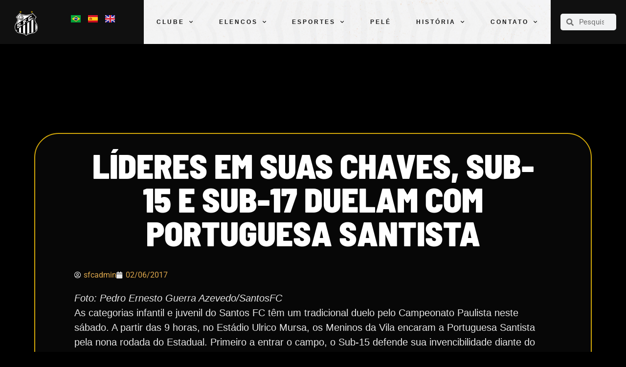

--- FILE ---
content_type: text/html; charset=UTF-8
request_url: https://www.santosfc.com.br/lideres-em-suas-chaves-sub-15-e-sub-17-duelam-com-portuguesa-santista/
body_size: 22310
content:
<!doctype html>
<html lang="pt-BR">
<head>
	<meta charset="UTF-8">
	<meta name="viewport" content="width=device-width, initial-scale=1">
	<link rel="profile" href="https://gmpg.org/xfn/11">
	<meta name='robots' content='index, follow, max-image-preview:large, max-snippet:-1, max-video-preview:-1' />

	<!-- This site is optimized with the Yoast SEO plugin v26.5 - https://yoast.com/wordpress/plugins/seo/ -->
	<title>Líderes em suas chaves, Sub-15 e Sub-17 duelam com Portuguesa Santista - Santos Futebol Clube</title>
	<link rel="canonical" href="https://www.santosfc.com.br/lideres-em-suas-chaves-sub-15-e-sub-17-duelam-com-portuguesa-santista/" />
	<meta property="og:locale" content="pt_BR" />
	<meta property="og:type" content="article" />
	<meta property="og:title" content="Líderes em suas chaves, Sub-15 e Sub-17 duelam com Portuguesa Santista - Santos Futebol Clube" />
	<meta property="og:description" content="Foto: Pedro Ernesto Guerra Azevedo/SantosFC As categorias infantil e juvenil do Santos FC têm um tradicional duelo pelo Campeonato Paulista neste sábado. A partir das 9 horas, no Estádio Ulrico Mursa, os Meninos da Vila encaram a Portuguesa Santista pela nona rodada do Estadual. Primeiro a entrar o campo, o Sub-15 defende sua invencibilidade diante [&hellip;]" />
	<meta property="og:url" content="https://www.santosfc.com.br/lideres-em-suas-chaves-sub-15-e-sub-17-duelam-com-portuguesa-santista/" />
	<meta property="og:site_name" content="Santos Futebol Clube" />
	<meta property="article:published_time" content="2017-06-02T23:43:03+00:00" />
	<meta name="author" content="sfcadmin" />
	<meta name="twitter:card" content="summary_large_image" />
	<meta name="twitter:label1" content="Escrito por" />
	<meta name="twitter:data1" content="sfcadmin" />
	<meta name="twitter:label2" content="Est. tempo de leitura" />
	<meta name="twitter:data2" content="2 minutos" />
	<script type="application/ld+json" class="yoast-schema-graph">{"@context":"https://schema.org","@graph":[{"@type":"Article","@id":"https://www.santosfc.com.br/lideres-em-suas-chaves-sub-15-e-sub-17-duelam-com-portuguesa-santista/#article","isPartOf":{"@id":"https://www.santosfc.com.br/lideres-em-suas-chaves-sub-15-e-sub-17-duelam-com-portuguesa-santista/"},"author":{"name":"sfcadmin","@id":"https://www.santosfc.com.br/#/schema/person/b24e4aab33e70619f406ed61d5a03684"},"headline":"Líderes em suas chaves, Sub-15 e Sub-17 duelam com Portuguesa Santista","datePublished":"2017-06-02T23:43:03+00:00","mainEntityOfPage":{"@id":"https://www.santosfc.com.br/lideres-em-suas-chaves-sub-15-e-sub-17-duelam-com-portuguesa-santista/"},"wordCount":389,"publisher":{"@id":"https://www.santosfc.com.br/#organization"},"image":{"@id":"https://www.santosfc.com.br/lideres-em-suas-chaves-sub-15-e-sub-17-duelam-com-portuguesa-santista/#primaryimage"},"thumbnailUrl":"","articleSection":["Uncategorized"],"inLanguage":"pt-BR"},{"@type":"WebPage","@id":"https://www.santosfc.com.br/lideres-em-suas-chaves-sub-15-e-sub-17-duelam-com-portuguesa-santista/","url":"https://www.santosfc.com.br/lideres-em-suas-chaves-sub-15-e-sub-17-duelam-com-portuguesa-santista/","name":"Líderes em suas chaves, Sub-15 e Sub-17 duelam com Portuguesa Santista - Santos Futebol Clube","isPartOf":{"@id":"https://www.santosfc.com.br/#website"},"primaryImageOfPage":{"@id":"https://www.santosfc.com.br/lideres-em-suas-chaves-sub-15-e-sub-17-duelam-com-portuguesa-santista/#primaryimage"},"image":{"@id":"https://www.santosfc.com.br/lideres-em-suas-chaves-sub-15-e-sub-17-duelam-com-portuguesa-santista/#primaryimage"},"thumbnailUrl":"","datePublished":"2017-06-02T23:43:03+00:00","breadcrumb":{"@id":"https://www.santosfc.com.br/lideres-em-suas-chaves-sub-15-e-sub-17-duelam-com-portuguesa-santista/#breadcrumb"},"inLanguage":"pt-BR","potentialAction":[{"@type":"ReadAction","target":["https://www.santosfc.com.br/lideres-em-suas-chaves-sub-15-e-sub-17-duelam-com-portuguesa-santista/"]}]},{"@type":"ImageObject","inLanguage":"pt-BR","@id":"https://www.santosfc.com.br/lideres-em-suas-chaves-sub-15-e-sub-17-duelam-com-portuguesa-santista/#primaryimage","url":"","contentUrl":""},{"@type":"BreadcrumbList","@id":"https://www.santosfc.com.br/lideres-em-suas-chaves-sub-15-e-sub-17-duelam-com-portuguesa-santista/#breadcrumb","itemListElement":[{"@type":"ListItem","position":1,"name":"Home","item":"https://www.santosfc.com.br/"},{"@type":"ListItem","position":2,"name":"Líderes em suas chaves, Sub-15 e Sub-17 duelam com Portuguesa Santista"}]},{"@type":"WebSite","@id":"https://www.santosfc.com.br/#website","url":"https://www.santosfc.com.br/","name":"Santos Futebol Clube","description":"O Maior Brasileiro do Mundo","publisher":{"@id":"https://www.santosfc.com.br/#organization"},"potentialAction":[{"@type":"SearchAction","target":{"@type":"EntryPoint","urlTemplate":"https://www.santosfc.com.br/?s={search_term_string}"},"query-input":{"@type":"PropertyValueSpecification","valueRequired":true,"valueName":"search_term_string"}}],"inLanguage":"pt-BR"},{"@type":"Organization","@id":"https://www.santosfc.com.br/#organization","name":"Santos Futebol Clube","url":"https://www.santosfc.com.br/","logo":{"@type":"ImageObject","inLanguage":"pt-BR","@id":"https://www.santosfc.com.br/#/schema/logo/image/","url":"https://media.santosfc.com.br/wp-content/uploads/2022/04/cropped-Asset-2.png","contentUrl":"https://media.santosfc.com.br/wp-content/uploads/2022/04/cropped-Asset-2.png","width":271,"height":299,"caption":"Santos Futebol Clube"},"image":{"@id":"https://www.santosfc.com.br/#/schema/logo/image/"}},{"@type":"Person","@id":"https://www.santosfc.com.br/#/schema/person/b24e4aab33e70619f406ed61d5a03684","name":"sfcadmin","image":{"@type":"ImageObject","inLanguage":"pt-BR","@id":"https://www.santosfc.com.br/#/schema/person/image/","url":"https://secure.gravatar.com/avatar/4b4f4ef2a828326514b9db03a94fdcf3e9f52a3c0590436ef26901922ea3a728?s=96&d=mm&r=g","contentUrl":"https://secure.gravatar.com/avatar/4b4f4ef2a828326514b9db03a94fdcf3e9f52a3c0590436ef26901922ea3a728?s=96&d=mm&r=g","caption":"sfcadmin"},"url":"https://www.santosfc.com.br/author/sfcadmin/"}]}</script>
	<!-- / Yoast SEO plugin. -->


<link rel='dns-prefetch' href='//www.googletagmanager.com' />
<link rel="alternate" type="application/rss+xml" title="Feed para Santos Futebol Clube &raquo;" href="https://www.santosfc.com.br/feed/" />
<link rel="alternate" type="application/rss+xml" title="Feed de comentários para Santos Futebol Clube &raquo;" href="https://www.santosfc.com.br/comments/feed/" />
<link rel="alternate" type="application/rss+xml" title="Feed de comentários para Santos Futebol Clube &raquo; Líderes em suas chaves, Sub-15 e Sub-17 duelam com Portuguesa Santista" href="https://www.santosfc.com.br/lideres-em-suas-chaves-sub-15-e-sub-17-duelam-com-portuguesa-santista/feed/" />
<link rel="alternate" title="oEmbed (JSON)" type="application/json+oembed" href="https://www.santosfc.com.br/wp-json/oembed/1.0/embed?url=https%3A%2F%2Fwww.santosfc.com.br%2Flideres-em-suas-chaves-sub-15-e-sub-17-duelam-com-portuguesa-santista%2F&#038;lang=pt" />
<link rel="alternate" title="oEmbed (XML)" type="text/xml+oembed" href="https://www.santosfc.com.br/wp-json/oembed/1.0/embed?url=https%3A%2F%2Fwww.santosfc.com.br%2Flideres-em-suas-chaves-sub-15-e-sub-17-duelam-com-portuguesa-santista%2F&#038;format=xml&#038;lang=pt" />
		<style id="content-control-block-styles">
			@media (max-width: 640px) {
	.cc-hide-on-mobile {
		display: none !important;
	}
}
@media (min-width: 641px) and (max-width: 920px) {
	.cc-hide-on-tablet {
		display: none !important;
	}
}
@media (min-width: 921px) and (max-width: 1440px) {
	.cc-hide-on-desktop {
		display: none !important;
	}
}		</style>
		<style id='wp-img-auto-sizes-contain-inline-css'>
img:is([sizes=auto i],[sizes^="auto," i]){contain-intrinsic-size:3000px 1500px}
/*# sourceURL=wp-img-auto-sizes-contain-inline-css */
</style>
<style id='wp-emoji-styles-inline-css'>

	img.wp-smiley, img.emoji {
		display: inline !important;
		border: none !important;
		box-shadow: none !important;
		height: 1em !important;
		width: 1em !important;
		margin: 0 0.07em !important;
		vertical-align: -0.1em !important;
		background: none !important;
		padding: 0 !important;
	}
/*# sourceURL=wp-emoji-styles-inline-css */
</style>
<link rel='stylesheet' id='wp-block-library-css' href='https://www.santosfc.com.br/wp-includes/css/dist/block-library/style.min.css?ver=6.9' media='all' />
<style id='global-styles-inline-css'>
:root{--wp--preset--aspect-ratio--square: 1;--wp--preset--aspect-ratio--4-3: 4/3;--wp--preset--aspect-ratio--3-4: 3/4;--wp--preset--aspect-ratio--3-2: 3/2;--wp--preset--aspect-ratio--2-3: 2/3;--wp--preset--aspect-ratio--16-9: 16/9;--wp--preset--aspect-ratio--9-16: 9/16;--wp--preset--color--black: #000000;--wp--preset--color--cyan-bluish-gray: #abb8c3;--wp--preset--color--white: #ffffff;--wp--preset--color--pale-pink: #f78da7;--wp--preset--color--vivid-red: #cf2e2e;--wp--preset--color--luminous-vivid-orange: #ff6900;--wp--preset--color--luminous-vivid-amber: #fcb900;--wp--preset--color--light-green-cyan: #7bdcb5;--wp--preset--color--vivid-green-cyan: #00d084;--wp--preset--color--pale-cyan-blue: #8ed1fc;--wp--preset--color--vivid-cyan-blue: #0693e3;--wp--preset--color--vivid-purple: #9b51e0;--wp--preset--gradient--vivid-cyan-blue-to-vivid-purple: linear-gradient(135deg,rgb(6,147,227) 0%,rgb(155,81,224) 100%);--wp--preset--gradient--light-green-cyan-to-vivid-green-cyan: linear-gradient(135deg,rgb(122,220,180) 0%,rgb(0,208,130) 100%);--wp--preset--gradient--luminous-vivid-amber-to-luminous-vivid-orange: linear-gradient(135deg,rgb(252,185,0) 0%,rgb(255,105,0) 100%);--wp--preset--gradient--luminous-vivid-orange-to-vivid-red: linear-gradient(135deg,rgb(255,105,0) 0%,rgb(207,46,46) 100%);--wp--preset--gradient--very-light-gray-to-cyan-bluish-gray: linear-gradient(135deg,rgb(238,238,238) 0%,rgb(169,184,195) 100%);--wp--preset--gradient--cool-to-warm-spectrum: linear-gradient(135deg,rgb(74,234,220) 0%,rgb(151,120,209) 20%,rgb(207,42,186) 40%,rgb(238,44,130) 60%,rgb(251,105,98) 80%,rgb(254,248,76) 100%);--wp--preset--gradient--blush-light-purple: linear-gradient(135deg,rgb(255,206,236) 0%,rgb(152,150,240) 100%);--wp--preset--gradient--blush-bordeaux: linear-gradient(135deg,rgb(254,205,165) 0%,rgb(254,45,45) 50%,rgb(107,0,62) 100%);--wp--preset--gradient--luminous-dusk: linear-gradient(135deg,rgb(255,203,112) 0%,rgb(199,81,192) 50%,rgb(65,88,208) 100%);--wp--preset--gradient--pale-ocean: linear-gradient(135deg,rgb(255,245,203) 0%,rgb(182,227,212) 50%,rgb(51,167,181) 100%);--wp--preset--gradient--electric-grass: linear-gradient(135deg,rgb(202,248,128) 0%,rgb(113,206,126) 100%);--wp--preset--gradient--midnight: linear-gradient(135deg,rgb(2,3,129) 0%,rgb(40,116,252) 100%);--wp--preset--font-size--small: 13px;--wp--preset--font-size--medium: 20px;--wp--preset--font-size--large: 36px;--wp--preset--font-size--x-large: 42px;--wp--preset--spacing--20: 0.44rem;--wp--preset--spacing--30: 0.67rem;--wp--preset--spacing--40: 1rem;--wp--preset--spacing--50: 1.5rem;--wp--preset--spacing--60: 2.25rem;--wp--preset--spacing--70: 3.38rem;--wp--preset--spacing--80: 5.06rem;--wp--preset--shadow--natural: 6px 6px 9px rgba(0, 0, 0, 0.2);--wp--preset--shadow--deep: 12px 12px 50px rgba(0, 0, 0, 0.4);--wp--preset--shadow--sharp: 6px 6px 0px rgba(0, 0, 0, 0.2);--wp--preset--shadow--outlined: 6px 6px 0px -3px rgb(255, 255, 255), 6px 6px rgb(0, 0, 0);--wp--preset--shadow--crisp: 6px 6px 0px rgb(0, 0, 0);}:root { --wp--style--global--content-size: 800px;--wp--style--global--wide-size: 1200px; }:where(body) { margin: 0; }.wp-site-blocks > .alignleft { float: left; margin-right: 2em; }.wp-site-blocks > .alignright { float: right; margin-left: 2em; }.wp-site-blocks > .aligncenter { justify-content: center; margin-left: auto; margin-right: auto; }:where(.wp-site-blocks) > * { margin-block-start: 24px; margin-block-end: 0; }:where(.wp-site-blocks) > :first-child { margin-block-start: 0; }:where(.wp-site-blocks) > :last-child { margin-block-end: 0; }:root { --wp--style--block-gap: 24px; }:root :where(.is-layout-flow) > :first-child{margin-block-start: 0;}:root :where(.is-layout-flow) > :last-child{margin-block-end: 0;}:root :where(.is-layout-flow) > *{margin-block-start: 24px;margin-block-end: 0;}:root :where(.is-layout-constrained) > :first-child{margin-block-start: 0;}:root :where(.is-layout-constrained) > :last-child{margin-block-end: 0;}:root :where(.is-layout-constrained) > *{margin-block-start: 24px;margin-block-end: 0;}:root :where(.is-layout-flex){gap: 24px;}:root :where(.is-layout-grid){gap: 24px;}.is-layout-flow > .alignleft{float: left;margin-inline-start: 0;margin-inline-end: 2em;}.is-layout-flow > .alignright{float: right;margin-inline-start: 2em;margin-inline-end: 0;}.is-layout-flow > .aligncenter{margin-left: auto !important;margin-right: auto !important;}.is-layout-constrained > .alignleft{float: left;margin-inline-start: 0;margin-inline-end: 2em;}.is-layout-constrained > .alignright{float: right;margin-inline-start: 2em;margin-inline-end: 0;}.is-layout-constrained > .aligncenter{margin-left: auto !important;margin-right: auto !important;}.is-layout-constrained > :where(:not(.alignleft):not(.alignright):not(.alignfull)){max-width: var(--wp--style--global--content-size);margin-left: auto !important;margin-right: auto !important;}.is-layout-constrained > .alignwide{max-width: var(--wp--style--global--wide-size);}body .is-layout-flex{display: flex;}.is-layout-flex{flex-wrap: wrap;align-items: center;}.is-layout-flex > :is(*, div){margin: 0;}body .is-layout-grid{display: grid;}.is-layout-grid > :is(*, div){margin: 0;}body{padding-top: 0px;padding-right: 0px;padding-bottom: 0px;padding-left: 0px;}a:where(:not(.wp-element-button)){text-decoration: underline;}:root :where(.wp-element-button, .wp-block-button__link){background-color: #32373c;border-width: 0;color: #fff;font-family: inherit;font-size: inherit;font-style: inherit;font-weight: inherit;letter-spacing: inherit;line-height: inherit;padding-top: calc(0.667em + 2px);padding-right: calc(1.333em + 2px);padding-bottom: calc(0.667em + 2px);padding-left: calc(1.333em + 2px);text-decoration: none;text-transform: inherit;}.has-black-color{color: var(--wp--preset--color--black) !important;}.has-cyan-bluish-gray-color{color: var(--wp--preset--color--cyan-bluish-gray) !important;}.has-white-color{color: var(--wp--preset--color--white) !important;}.has-pale-pink-color{color: var(--wp--preset--color--pale-pink) !important;}.has-vivid-red-color{color: var(--wp--preset--color--vivid-red) !important;}.has-luminous-vivid-orange-color{color: var(--wp--preset--color--luminous-vivid-orange) !important;}.has-luminous-vivid-amber-color{color: var(--wp--preset--color--luminous-vivid-amber) !important;}.has-light-green-cyan-color{color: var(--wp--preset--color--light-green-cyan) !important;}.has-vivid-green-cyan-color{color: var(--wp--preset--color--vivid-green-cyan) !important;}.has-pale-cyan-blue-color{color: var(--wp--preset--color--pale-cyan-blue) !important;}.has-vivid-cyan-blue-color{color: var(--wp--preset--color--vivid-cyan-blue) !important;}.has-vivid-purple-color{color: var(--wp--preset--color--vivid-purple) !important;}.has-black-background-color{background-color: var(--wp--preset--color--black) !important;}.has-cyan-bluish-gray-background-color{background-color: var(--wp--preset--color--cyan-bluish-gray) !important;}.has-white-background-color{background-color: var(--wp--preset--color--white) !important;}.has-pale-pink-background-color{background-color: var(--wp--preset--color--pale-pink) !important;}.has-vivid-red-background-color{background-color: var(--wp--preset--color--vivid-red) !important;}.has-luminous-vivid-orange-background-color{background-color: var(--wp--preset--color--luminous-vivid-orange) !important;}.has-luminous-vivid-amber-background-color{background-color: var(--wp--preset--color--luminous-vivid-amber) !important;}.has-light-green-cyan-background-color{background-color: var(--wp--preset--color--light-green-cyan) !important;}.has-vivid-green-cyan-background-color{background-color: var(--wp--preset--color--vivid-green-cyan) !important;}.has-pale-cyan-blue-background-color{background-color: var(--wp--preset--color--pale-cyan-blue) !important;}.has-vivid-cyan-blue-background-color{background-color: var(--wp--preset--color--vivid-cyan-blue) !important;}.has-vivid-purple-background-color{background-color: var(--wp--preset--color--vivid-purple) !important;}.has-black-border-color{border-color: var(--wp--preset--color--black) !important;}.has-cyan-bluish-gray-border-color{border-color: var(--wp--preset--color--cyan-bluish-gray) !important;}.has-white-border-color{border-color: var(--wp--preset--color--white) !important;}.has-pale-pink-border-color{border-color: var(--wp--preset--color--pale-pink) !important;}.has-vivid-red-border-color{border-color: var(--wp--preset--color--vivid-red) !important;}.has-luminous-vivid-orange-border-color{border-color: var(--wp--preset--color--luminous-vivid-orange) !important;}.has-luminous-vivid-amber-border-color{border-color: var(--wp--preset--color--luminous-vivid-amber) !important;}.has-light-green-cyan-border-color{border-color: var(--wp--preset--color--light-green-cyan) !important;}.has-vivid-green-cyan-border-color{border-color: var(--wp--preset--color--vivid-green-cyan) !important;}.has-pale-cyan-blue-border-color{border-color: var(--wp--preset--color--pale-cyan-blue) !important;}.has-vivid-cyan-blue-border-color{border-color: var(--wp--preset--color--vivid-cyan-blue) !important;}.has-vivid-purple-border-color{border-color: var(--wp--preset--color--vivid-purple) !important;}.has-vivid-cyan-blue-to-vivid-purple-gradient-background{background: var(--wp--preset--gradient--vivid-cyan-blue-to-vivid-purple) !important;}.has-light-green-cyan-to-vivid-green-cyan-gradient-background{background: var(--wp--preset--gradient--light-green-cyan-to-vivid-green-cyan) !important;}.has-luminous-vivid-amber-to-luminous-vivid-orange-gradient-background{background: var(--wp--preset--gradient--luminous-vivid-amber-to-luminous-vivid-orange) !important;}.has-luminous-vivid-orange-to-vivid-red-gradient-background{background: var(--wp--preset--gradient--luminous-vivid-orange-to-vivid-red) !important;}.has-very-light-gray-to-cyan-bluish-gray-gradient-background{background: var(--wp--preset--gradient--very-light-gray-to-cyan-bluish-gray) !important;}.has-cool-to-warm-spectrum-gradient-background{background: var(--wp--preset--gradient--cool-to-warm-spectrum) !important;}.has-blush-light-purple-gradient-background{background: var(--wp--preset--gradient--blush-light-purple) !important;}.has-blush-bordeaux-gradient-background{background: var(--wp--preset--gradient--blush-bordeaux) !important;}.has-luminous-dusk-gradient-background{background: var(--wp--preset--gradient--luminous-dusk) !important;}.has-pale-ocean-gradient-background{background: var(--wp--preset--gradient--pale-ocean) !important;}.has-electric-grass-gradient-background{background: var(--wp--preset--gradient--electric-grass) !important;}.has-midnight-gradient-background{background: var(--wp--preset--gradient--midnight) !important;}.has-small-font-size{font-size: var(--wp--preset--font-size--small) !important;}.has-medium-font-size{font-size: var(--wp--preset--font-size--medium) !important;}.has-large-font-size{font-size: var(--wp--preset--font-size--large) !important;}.has-x-large-font-size{font-size: var(--wp--preset--font-size--x-large) !important;}
/*# sourceURL=global-styles-inline-css */
</style>

<link rel='stylesheet' id='content-control-block-styles-css' href='https://www.santosfc.com.br/wp-content/plugins/content-control/dist/style-block-editor.css?ver=2.6.5' media='all' />
<link rel='stylesheet' id='pojo-a11y-css' href='https://www.santosfc.com.br/wp-content/plugins/pojo-accessibility/modules/legacy/assets/css/style.min.css?ver=1.0.0' media='all' />
<link rel='stylesheet' id='hello-elementor-css' href='https://www.santosfc.com.br/wp-content/themes/hello-elementor/assets/css/reset.css?ver=3.4.5' media='all' />
<link rel='stylesheet' id='hello-elementor-theme-style-css' href='https://www.santosfc.com.br/wp-content/themes/hello-elementor/assets/css/theme.css?ver=3.4.5' media='all' />
<link rel='stylesheet' id='hello-elementor-header-footer-css' href='https://www.santosfc.com.br/wp-content/themes/hello-elementor/assets/css/header-footer.css?ver=3.4.5' media='all' />
<link rel='stylesheet' id='elementor-frontend-css' href='https://www.santosfc.com.br/wp-content/uploads/elementor/css/custom-frontend.min.css?ver=1767840140' media='all' />
<link rel='stylesheet' id='widget-image-css' href='https://www.santosfc.com.br/wp-content/plugins/elementor/assets/css/widget-image.min.css?ver=3.33.2' media='all' />
<link rel='stylesheet' id='widget-nav-menu-css' href='https://www.santosfc.com.br/wp-content/uploads/elementor/css/custom-pro-widget-nav-menu.min.css?ver=1767840141' media='all' />
<link rel='stylesheet' id='widget-search-form-css' href='https://www.santosfc.com.br/wp-content/plugins/elementor-pro/assets/css/widget-search-form.min.css?ver=3.33.1' media='all' />
<link rel='stylesheet' id='elementor-icons-shared-0-css' href='https://www.santosfc.com.br/wp-content/plugins/elementor/assets/lib/font-awesome/css/fontawesome.min.css?ver=5.15.3' media='all' />
<link rel='stylesheet' id='elementor-icons-fa-solid-css' href='https://www.santosfc.com.br/wp-content/plugins/elementor/assets/lib/font-awesome/css/solid.min.css?ver=5.15.3' media='all' />
<link rel='stylesheet' id='e-sticky-css' href='https://www.santosfc.com.br/wp-content/plugins/elementor-pro/assets/css/modules/sticky.min.css?ver=3.33.1' media='all' />
<link rel='stylesheet' id='widget-heading-css' href='https://www.santosfc.com.br/wp-content/plugins/elementor/assets/css/widget-heading.min.css?ver=3.33.2' media='all' />
<link rel='stylesheet' id='widget-spacer-css' href='https://www.santosfc.com.br/wp-content/plugins/elementor/assets/css/widget-spacer.min.css?ver=3.33.2' media='all' />
<link rel='stylesheet' id='widget-post-info-css' href='https://www.santosfc.com.br/wp-content/plugins/elementor-pro/assets/css/widget-post-info.min.css?ver=3.33.1' media='all' />
<link rel='stylesheet' id='widget-icon-list-css' href='https://www.santosfc.com.br/wp-content/uploads/elementor/css/custom-widget-icon-list.min.css?ver=1767840140' media='all' />
<link rel='stylesheet' id='elementor-icons-fa-regular-css' href='https://www.santosfc.com.br/wp-content/plugins/elementor/assets/lib/font-awesome/css/regular.min.css?ver=5.15.3' media='all' />
<link rel='stylesheet' id='elementor-icons-css' href='https://www.santosfc.com.br/wp-content/plugins/elementor/assets/lib/eicons/css/elementor-icons.min.css?ver=5.44.0' media='all' />
<link rel='stylesheet' id='elementor-post-5-css' href='https://www.santosfc.com.br/wp-content/uploads/elementor/css/post-5.css?ver=1767840138' media='all' />
<link rel='stylesheet' id='cpel-language-switcher-css' href='https://www.santosfc.com.br/wp-content/plugins/connect-polylang-elementor/assets/css/language-switcher.min.css?ver=2.5.3' media='all' />
<link rel='stylesheet' id='elementor-post-32-css' href='https://www.santosfc.com.br/wp-content/uploads/elementor/css/post-32.css?ver=1767840138' media='all' />
<link rel='stylesheet' id='elementor-post-86-css' href='https://www.santosfc.com.br/wp-content/uploads/elementor/css/post-86.css?ver=1768615302' media='all' />
<link rel='stylesheet' id='elementor-post-635-css' href='https://www.santosfc.com.br/wp-content/uploads/elementor/css/post-635.css?ver=1767840143' media='all' />
<link rel='stylesheet' id='elementor-gf-local-barlowsemicondensed-css' href='https://www.santosfc.com.br/wp-content/uploads/elementor/google-fonts/css/barlowsemicondensed.css?ver=1755542262' media='all' />
<link rel='stylesheet' id='elementor-gf-local-roboto-css' href='https://www.santosfc.com.br/wp-content/uploads/elementor/google-fonts/css/roboto.css?ver=1755542296' media='all' />
<script src="https://www.santosfc.com.br/wp-includes/js/jquery/jquery.min.js?ver=3.7.1" id="jquery-core-js"></script>
<script src="https://www.santosfc.com.br/wp-includes/js/jquery/jquery-migrate.min.js?ver=3.4.1" id="jquery-migrate-js"></script>
<link rel="https://api.w.org/" href="https://www.santosfc.com.br/wp-json/" /><link rel="alternate" title="JSON" type="application/json" href="https://www.santosfc.com.br/wp-json/wp/v2/posts/97659" /><link rel="EditURI" type="application/rsd+xml" title="RSD" href="https://www.santosfc.com.br/xmlrpc.php?rsd" />
<meta name="generator" content="WordPress 6.9" />
<link rel='shortlink' href='https://www.santosfc.com.br/?p=97659' />
<meta name="generator" content="Site Kit by Google 1.167.0" /><style type="text/css">
#pojo-a11y-toolbar .pojo-a11y-toolbar-toggle a{ background-color: #4054b2;	color: #ffffff;}
#pojo-a11y-toolbar .pojo-a11y-toolbar-overlay, #pojo-a11y-toolbar .pojo-a11y-toolbar-overlay ul.pojo-a11y-toolbar-items.pojo-a11y-links{ border-color: #4054b2;}
body.pojo-a11y-focusable a:focus{ outline-style: solid !important;	outline-width: 1px !important;	outline-color: #FF0000 !important;}
#pojo-a11y-toolbar{ top: 190px !important;}
#pojo-a11y-toolbar .pojo-a11y-toolbar-overlay{ background-color: #ffffff;}
#pojo-a11y-toolbar .pojo-a11y-toolbar-overlay ul.pojo-a11y-toolbar-items li.pojo-a11y-toolbar-item a, #pojo-a11y-toolbar .pojo-a11y-toolbar-overlay p.pojo-a11y-toolbar-title{ color: #333333;}
#pojo-a11y-toolbar .pojo-a11y-toolbar-overlay ul.pojo-a11y-toolbar-items li.pojo-a11y-toolbar-item a.active{ background-color: #4054b2;	color: #ffffff;}
@media (max-width: 767px) { #pojo-a11y-toolbar { top: 100px !important; } }</style><meta name="generator" content="Elementor 3.33.2; features: additional_custom_breakpoints; settings: css_print_method-external, google_font-enabled, font_display-auto">
<style>
	#nossoTime rs-column-wrap:nth-child(2) rs-column rs-layer-wrap:first-child{
		display: none !important;
	}
</style>
<!-- Global site tag (gtag.js) - Google Analytics -->
<script async src="https://www.googletagmanager.com/gtag/js?id=G-FR6T12LFPR"></script>
<script>
  window.dataLayer = window.dataLayer || [];
  function gtag(){dataLayer.push(arguments);}
  gtag('js', new Date());

  gtag('config', 'G-FR6T12LFPR');
</script>
			<style>
				.e-con.e-parent:nth-of-type(n+4):not(.e-lazyloaded):not(.e-no-lazyload),
				.e-con.e-parent:nth-of-type(n+4):not(.e-lazyloaded):not(.e-no-lazyload) * {
					background-image: none !important;
				}
				@media screen and (max-height: 1024px) {
					.e-con.e-parent:nth-of-type(n+3):not(.e-lazyloaded):not(.e-no-lazyload),
					.e-con.e-parent:nth-of-type(n+3):not(.e-lazyloaded):not(.e-no-lazyload) * {
						background-image: none !important;
					}
				}
				@media screen and (max-height: 640px) {
					.e-con.e-parent:nth-of-type(n+2):not(.e-lazyloaded):not(.e-no-lazyload),
					.e-con.e-parent:nth-of-type(n+2):not(.e-lazyloaded):not(.e-no-lazyload) * {
						background-image: none !important;
					}
				}
			</style>
			<link rel="icon" href="https://media.santosfc.com.br/wp-content/uploads/2022/04/cropped-Asset-2-1-32x32.png" sizes="32x32" />
<link rel="icon" href="https://media.santosfc.com.br/wp-content/uploads/2022/04/cropped-Asset-2-1-192x192.png" sizes="192x192" />
<link rel="apple-touch-icon" href="https://media.santosfc.com.br/wp-content/uploads/2022/04/cropped-Asset-2-1-180x180.png" />
<meta name="msapplication-TileImage" content="https://media.santosfc.com.br/wp-content/uploads/2022/04/cropped-Asset-2-1-270x270.png" />
		<style id="wp-custom-css">
			.titulo {
	font-family: "Novusa", Sans-serif !important;
}

.menu-altura {
	min-height: 90px !important;
}		</style>
		</head>
<body class="wp-singular post-template-default single single-post postid-97659 single-format-standard wp-custom-logo wp-embed-responsive wp-theme-hello-elementor hello-elementor-default elementor-default elementor-kit-5 elementor-page-635">


<a class="skip-link screen-reader-text" href="#content">Ir para o conteúdo</a>

		<header data-elementor-type="header" data-elementor-id="32" class="elementor elementor-32 elementor-location-header" data-elementor-post-type="elementor_library">
					<div class="elementor-section elementor-top-section elementor-element elementor-element-8b58808 elementor-section-full_width elementor-section-height-min-height elementor-section-content-middle elementor-section-stretched elementor-hidden-mobile elementor-section-items-stretch elementor-section-height-default" data-id="8b58808" data-element_type="section" data-settings="{&quot;background_background&quot;:&quot;classic&quot;,&quot;stretch_section&quot;:&quot;section-stretched&quot;,&quot;sticky&quot;:&quot;top&quot;,&quot;sticky_on&quot;:[&quot;desktop&quot;,&quot;laptop&quot;,&quot;tablet&quot;,&quot;mobile&quot;],&quot;sticky_offset&quot;:0,&quot;sticky_effects_offset&quot;:0,&quot;sticky_anchor_link_offset&quot;:0}">
						<div class="elementor-container elementor-column-gap-no">
					<div class="elementor-column elementor-col-16 elementor-top-column elementor-element elementor-element-02723ef menu-altura" data-id="02723ef" data-element_type="column" data-settings="{&quot;background_background&quot;:&quot;classic&quot;}">
			<div class="elementor-widget-wrap elementor-element-populated">
						<section class="elementor-section elementor-inner-section elementor-element elementor-element-5f751cb elementor-section-full_width elementor-section-height-default elementor-section-height-default" data-id="5f751cb" data-element_type="section">
						<div class="elementor-container elementor-column-gap-default">
					<div class="elementor-column elementor-col-50 elementor-inner-column elementor-element elementor-element-93b5b6e" data-id="93b5b6e" data-element_type="column">
			<div class="elementor-widget-wrap elementor-element-populated">
						<div class="elementor-element elementor-element-8b79517 elementor-widget elementor-widget-theme-site-logo elementor-widget-image" data-id="8b79517" data-element_type="widget" data-widget_type="theme-site-logo.default">
				<div class="elementor-widget-container">
											<a href="https://www.santosfc.com.br">
			<img width="271" height="299" src="https://media.santosfc.com.br/wp-content/uploads/2022/04/cropped-Asset-2.png" class="attachment-full size-full wp-image-148545" alt="" />				</a>
											</div>
				</div>
					</div>
		</div>
				<div class="elementor-column elementor-col-50 elementor-inner-column elementor-element elementor-element-5615b93" data-id="5615b93" data-element_type="column">
			<div class="elementor-widget-wrap elementor-element-populated">
						<div class="elementor-element elementor-element-cd735c9 cpel-switcher--align-center cpel-switcher--layout-horizontal cpel-switcher--aspect-ratio-43 elementor-widget elementor-widget-polylang-language-switcher" data-id="cd735c9" data-element_type="widget" data-widget_type="polylang-language-switcher.default">
				<div class="elementor-widget-container">
					<nav class="cpel-switcher__nav"><ul class="cpel-switcher__list"><li class="cpel-switcher__lang cpel-switcher__lang--active"><a lang="pt-BR" hreflang="pt-BR" href="https://www.santosfc.com.br/lideres-em-suas-chaves-sub-15-e-sub-17-duelam-com-portuguesa-santista/"><span class="cpel-switcher__flag cpel-switcher__flag--br"><img src="[data-uri]" alt="Português" /></span></a></li><li class="cpel-switcher__lang"><a lang="es-ES" hreflang="es-ES" href="https://www.santosfc.com.br/es/inicio-2/"><span class="cpel-switcher__flag cpel-switcher__flag--es"><img src="[data-uri]" alt="Español" /></span></a></li><li class="cpel-switcher__lang"><a lang="en-GB" hreflang="en-GB" href="https://www.santosfc.com.br/en/home/"><span class="cpel-switcher__flag cpel-switcher__flag--gb"><img src="[data-uri]" alt="English" /></span></a></li></ul></nav>				</div>
				</div>
					</div>
		</div>
					</div>
		</section>
					</div>
		</div>
				<div class="elementor-column elementor-col-66 elementor-top-column elementor-element elementor-element-92b0b63 menu-altura" data-id="92b0b63" data-element_type="column" data-settings="{&quot;background_background&quot;:&quot;classic&quot;}">
			<div class="elementor-widget-wrap elementor-element-populated">
					<div class="elementor-background-overlay"></div>
						<div class="elementor-element elementor-element-73707e3 elementor-nav-menu__align-justify elementor-nav-menu__text-align-center elementor-nav-menu--dropdown-tablet elementor-nav-menu--toggle elementor-nav-menu--burger elementor-widget elementor-widget-nav-menu" data-id="73707e3" data-element_type="widget" data-settings="{&quot;submenu_icon&quot;:{&quot;value&quot;:&quot;&lt;i class=\&quot;fas fa-chevron-down\&quot; aria-hidden=\&quot;true\&quot;&gt;&lt;\/i&gt;&quot;,&quot;library&quot;:&quot;fa-solid&quot;},&quot;layout&quot;:&quot;horizontal&quot;,&quot;toggle&quot;:&quot;burger&quot;}" data-widget_type="nav-menu.default">
				<div class="elementor-widget-container">
								<nav aria-label="Menu" class="elementor-nav-menu--main elementor-nav-menu__container elementor-nav-menu--layout-horizontal e--pointer-underline e--animation-none">
				<ul id="menu-1-73707e3" class="elementor-nav-menu"><li class="menu-item menu-item-type-custom menu-item-object-custom menu-item-has-children menu-item-40"><a href="#" class="elementor-item elementor-item-anchor">Clube</a>
<ul class="sub-menu elementor-nav-menu--dropdown">
	<li class="menu-item menu-item-type-post_type menu-item-object-page menu-item-1076"><a href="https://www.santosfc.com.br/conselho-deliberativo/" class="elementor-sub-item">Conselho Deliberativo</a></li>
	<li class="menu-item menu-item-type-post_type menu-item-object-page menu-item-153966"><a href="https://www.santosfc.com.br/comite-de-gestao-2/" class="elementor-sub-item">Comitê de Gestão</a></li>
	<li class="menu-item menu-item-type-custom menu-item-object-custom menu-item-196314"><a href="https://www.santosfc.com.br/assessoria-especial-da-presidencia/" class="elementor-sub-item">Assessoria Especial da Presidência</a></li>
	<li class="menu-item menu-item-type-post_type menu-item-object-page menu-item-1077"><a href="https://www.santosfc.com.br/balancos-patrimoniais/" class="elementor-sub-item">Balanços Patrimoniais</a></li>
	<li class="menu-item menu-item-type-post_type menu-item-object-page menu-item-1079"><a href="https://www.santosfc.com.br/vila-belmiro/" class="elementor-sub-item">Vila Belmiro</a></li>
	<li class="menu-item menu-item-type-post_type menu-item-object-page menu-item-155623"><a href="https://www.santosfc.com.br/centro-de-treinamento-rei-pele/" class="elementor-sub-item">CT Rei Pelé</a></li>
	<li class="menu-item menu-item-type-post_type menu-item-object-page menu-item-1080"><a href="https://www.santosfc.com.br/ct-meninos-da-vila/" class="elementor-sub-item">CT Meninos da Vila</a></li>
	<li class="menu-item menu-item-type-custom menu-item-object-custom menu-item-171121"><a href="https://www.meninosdavila.net.br/" class="elementor-sub-item">Escolas Licenciadas</a></li>
	<li class="menu-item menu-item-type-post_type menu-item-object-page menu-item-1091"><a href="https://www.santosfc.com.br/casa-meninos-da-vila/" class="elementor-sub-item">Casa Meninos da Vila</a></li>
	<li class="menu-item menu-item-type-post_type menu-item-object-page menu-item-1106"><a href="https://www.santosfc.com.br/memorial-das-conquistas/" class="elementor-sub-item">Memorial das Conquistas</a></li>
	<li class="menu-item menu-item-type-post_type menu-item-object-page menu-item-1107"><a href="https://www.santosfc.com.br/embaixadas/" class="elementor-sub-item">Embaixadas</a></li>
	<li class="menu-item menu-item-type-post_type menu-item-object-page menu-item-1108"><a href="https://www.santosfc.com.br/ouvidoria/" class="elementor-sub-item">Ouvidoria</a></li>
	<li class="menu-item menu-item-type-custom menu-item-object-custom menu-item-1515"><a href="https://www.santosfc.com.br/portal-transparencia" class="elementor-sub-item">Portal de Transparência</a></li>
	<li class="menu-item menu-item-type-custom menu-item-object-custom menu-item-161264"><a href="https://media.santosfc.com.br/wp-content/uploads/2023/10/Estatuto-Social-Aprovado-em-Assembleia-Extraordinaria-de-21.10.2023-1.pdf" class="elementor-sub-item">Estatuto Social</a></li>
	<li class="menu-item menu-item-type-custom menu-item-object-custom menu-item-168744"><a href="https://media.santosfc.com.br/wp-content/uploads/2023/07/Politica-de-Cookies-Santos-FC-2023.pdf" class="elementor-sub-item">Política de Cookies</a></li>
	<li class="menu-item menu-item-type-custom menu-item-object-custom menu-item-171181"><a href="https://transparencia.santosfc.com.br/wp-content/uploads/2023/08/Santos-FC_-Politica-Privacidade-site.pdf" class="elementor-sub-item">Política de Privacidade</a></li>
</ul>
</li>
<li class="menu-item menu-item-type-custom menu-item-object-custom menu-item-has-children menu-item-1516"><a href="#" class="elementor-item elementor-item-anchor">Elencos</a>
<ul class="sub-menu elementor-nav-menu--dropdown">
	<li class="menu-item menu-item-type-post_type menu-item-object-page menu-item-147379"><a href="https://www.santosfc.com.br/masculino/" class="elementor-sub-item">Masculino</a></li>
	<li class="menu-item menu-item-type-post_type menu-item-object-page menu-item-1517"><a href="https://www.santosfc.com.br/categoria-de-base/" class="elementor-sub-item">Categoria de Base</a></li>
	<li class="menu-item menu-item-type-post_type menu-item-object-page menu-item-1518"><a href="https://www.santosfc.com.br/?page_id=1442" class="elementor-sub-item">Sereias da Vila</a></li>
</ul>
</li>
<li class="menu-item menu-item-type-custom menu-item-object-custom menu-item-has-children menu-item-42"><a href="#" class="elementor-item elementor-item-anchor">Esportes</a>
<ul class="sub-menu elementor-nav-menu--dropdown">
	<li class="menu-item menu-item-type-post_type menu-item-object-page menu-item-1118"><a href="https://www.santosfc.com.br/basquete/" class="elementor-sub-item">Basquete</a></li>
	<li class="menu-item menu-item-type-post_type menu-item-object-page menu-item-1120"><a href="https://www.santosfc.com.br/goalball/" class="elementor-sub-item">GoalBall</a></li>
	<li class="menu-item menu-item-type-post_type menu-item-object-page menu-item-1121"><a href="https://www.santosfc.com.br/handebol/" class="elementor-sub-item">Handebol</a></li>
	<li class="menu-item menu-item-type-post_type menu-item-object-page menu-item-1119"><a href="https://www.santosfc.com.br/futsal/" class="elementor-sub-item">Futsal</a></li>
	<li class="menu-item menu-item-type-post_type menu-item-object-page menu-item-193180"><a href="https://www.santosfc.com.br/futevolei/" class="elementor-sub-item">Futevôlei</a></li>
	<li class="menu-item menu-item-type-custom menu-item-object-custom menu-item-192064"><a href="https://www.santosfc.com.br/xadrez/" class="elementor-sub-item">Xadrez</a></li>
</ul>
</li>
<li class="menu-item menu-item-type-post_type menu-item-object-page menu-item-1122"><a href="https://www.santosfc.com.br/pele/" class="elementor-item">Pelé</a></li>
<li class="menu-item menu-item-type-custom menu-item-object-custom menu-item-has-children menu-item-46"><a href="#" class="elementor-item elementor-item-anchor">História</a>
<ul class="sub-menu elementor-nav-menu--dropdown">
	<li class="menu-item menu-item-type-post_type menu-item-object-page menu-item-1123"><a href="https://www.santosfc.com.br/fundacao/" class="elementor-sub-item">Fundação</a></li>
	<li class="menu-item menu-item-type-post_type menu-item-object-page menu-item-1124"><a href="https://www.santosfc.com.br/titulos/" class="elementor-sub-item">Títulos</a></li>
	<li class="menu-item menu-item-type-post_type menu-item-object-page menu-item-1125"><a href="https://www.santosfc.com.br/idolos/" class="elementor-sub-item">Ídolos</a></li>
	<li class="menu-item menu-item-type-post_type menu-item-object-page menu-item-1126"><a href="https://www.santosfc.com.br/escudos/" class="elementor-sub-item">Escudos</a></li>
	<li class="menu-item menu-item-type-post_type menu-item-object-page menu-item-1136"><a href="https://www.santosfc.com.br/hino-oficial/" class="elementor-sub-item">Hino Oficial</a></li>
	<li class="menu-item menu-item-type-post_type menu-item-object-page menu-item-1191"><a href="https://www.santosfc.com.br/centro-de-memoria-e-estatistica/" class="elementor-sub-item">Centro de Memória e Estatística</a></li>
	<li class="menu-item menu-item-type-post_type menu-item-object-page menu-item-1190"><a href="https://www.santosfc.com.br/artigos/" class="elementor-sub-item">Notícias</a></li>
</ul>
</li>
<li class="menu-item menu-item-type-custom menu-item-object-custom menu-item-has-children menu-item-166269"><a href="#" class="elementor-item elementor-item-anchor">Contato</a>
<ul class="sub-menu elementor-nav-menu--dropdown">
	<li class="menu-item menu-item-type-post_type menu-item-object-page menu-item-166265"><a href="https://www.santosfc.com.br/contato/" class="elementor-sub-item">Fale Conosco</a></li>
	<li class="menu-item menu-item-type-post_type menu-item-object-page menu-item-164268"><a href="https://www.santosfc.com.br/trabalhe-conosco/" class="elementor-sub-item">Trabalhe Conosco</a></li>
</ul>
</li>
</ul>			</nav>
					<div class="elementor-menu-toggle" role="button" tabindex="0" aria-label="Alternar menu" aria-expanded="false">
			<i aria-hidden="true" role="presentation" class="elementor-menu-toggle__icon--open eicon-menu-bar"></i><i aria-hidden="true" role="presentation" class="elementor-menu-toggle__icon--close eicon-close"></i>		</div>
					<nav class="elementor-nav-menu--dropdown elementor-nav-menu__container" aria-hidden="true">
				<ul id="menu-2-73707e3" class="elementor-nav-menu"><li class="menu-item menu-item-type-custom menu-item-object-custom menu-item-has-children menu-item-40"><a href="#" class="elementor-item elementor-item-anchor" tabindex="-1">Clube</a>
<ul class="sub-menu elementor-nav-menu--dropdown">
	<li class="menu-item menu-item-type-post_type menu-item-object-page menu-item-1076"><a href="https://www.santosfc.com.br/conselho-deliberativo/" class="elementor-sub-item" tabindex="-1">Conselho Deliberativo</a></li>
	<li class="menu-item menu-item-type-post_type menu-item-object-page menu-item-153966"><a href="https://www.santosfc.com.br/comite-de-gestao-2/" class="elementor-sub-item" tabindex="-1">Comitê de Gestão</a></li>
	<li class="menu-item menu-item-type-custom menu-item-object-custom menu-item-196314"><a href="https://www.santosfc.com.br/assessoria-especial-da-presidencia/" class="elementor-sub-item" tabindex="-1">Assessoria Especial da Presidência</a></li>
	<li class="menu-item menu-item-type-post_type menu-item-object-page menu-item-1077"><a href="https://www.santosfc.com.br/balancos-patrimoniais/" class="elementor-sub-item" tabindex="-1">Balanços Patrimoniais</a></li>
	<li class="menu-item menu-item-type-post_type menu-item-object-page menu-item-1079"><a href="https://www.santosfc.com.br/vila-belmiro/" class="elementor-sub-item" tabindex="-1">Vila Belmiro</a></li>
	<li class="menu-item menu-item-type-post_type menu-item-object-page menu-item-155623"><a href="https://www.santosfc.com.br/centro-de-treinamento-rei-pele/" class="elementor-sub-item" tabindex="-1">CT Rei Pelé</a></li>
	<li class="menu-item menu-item-type-post_type menu-item-object-page menu-item-1080"><a href="https://www.santosfc.com.br/ct-meninos-da-vila/" class="elementor-sub-item" tabindex="-1">CT Meninos da Vila</a></li>
	<li class="menu-item menu-item-type-custom menu-item-object-custom menu-item-171121"><a href="https://www.meninosdavila.net.br/" class="elementor-sub-item" tabindex="-1">Escolas Licenciadas</a></li>
	<li class="menu-item menu-item-type-post_type menu-item-object-page menu-item-1091"><a href="https://www.santosfc.com.br/casa-meninos-da-vila/" class="elementor-sub-item" tabindex="-1">Casa Meninos da Vila</a></li>
	<li class="menu-item menu-item-type-post_type menu-item-object-page menu-item-1106"><a href="https://www.santosfc.com.br/memorial-das-conquistas/" class="elementor-sub-item" tabindex="-1">Memorial das Conquistas</a></li>
	<li class="menu-item menu-item-type-post_type menu-item-object-page menu-item-1107"><a href="https://www.santosfc.com.br/embaixadas/" class="elementor-sub-item" tabindex="-1">Embaixadas</a></li>
	<li class="menu-item menu-item-type-post_type menu-item-object-page menu-item-1108"><a href="https://www.santosfc.com.br/ouvidoria/" class="elementor-sub-item" tabindex="-1">Ouvidoria</a></li>
	<li class="menu-item menu-item-type-custom menu-item-object-custom menu-item-1515"><a href="https://www.santosfc.com.br/portal-transparencia" class="elementor-sub-item" tabindex="-1">Portal de Transparência</a></li>
	<li class="menu-item menu-item-type-custom menu-item-object-custom menu-item-161264"><a href="https://media.santosfc.com.br/wp-content/uploads/2023/10/Estatuto-Social-Aprovado-em-Assembleia-Extraordinaria-de-21.10.2023-1.pdf" class="elementor-sub-item" tabindex="-1">Estatuto Social</a></li>
	<li class="menu-item menu-item-type-custom menu-item-object-custom menu-item-168744"><a href="https://media.santosfc.com.br/wp-content/uploads/2023/07/Politica-de-Cookies-Santos-FC-2023.pdf" class="elementor-sub-item" tabindex="-1">Política de Cookies</a></li>
	<li class="menu-item menu-item-type-custom menu-item-object-custom menu-item-171181"><a href="https://transparencia.santosfc.com.br/wp-content/uploads/2023/08/Santos-FC_-Politica-Privacidade-site.pdf" class="elementor-sub-item" tabindex="-1">Política de Privacidade</a></li>
</ul>
</li>
<li class="menu-item menu-item-type-custom menu-item-object-custom menu-item-has-children menu-item-1516"><a href="#" class="elementor-item elementor-item-anchor" tabindex="-1">Elencos</a>
<ul class="sub-menu elementor-nav-menu--dropdown">
	<li class="menu-item menu-item-type-post_type menu-item-object-page menu-item-147379"><a href="https://www.santosfc.com.br/masculino/" class="elementor-sub-item" tabindex="-1">Masculino</a></li>
	<li class="menu-item menu-item-type-post_type menu-item-object-page menu-item-1517"><a href="https://www.santosfc.com.br/categoria-de-base/" class="elementor-sub-item" tabindex="-1">Categoria de Base</a></li>
	<li class="menu-item menu-item-type-post_type menu-item-object-page menu-item-1518"><a href="https://www.santosfc.com.br/?page_id=1442" class="elementor-sub-item" tabindex="-1">Sereias da Vila</a></li>
</ul>
</li>
<li class="menu-item menu-item-type-custom menu-item-object-custom menu-item-has-children menu-item-42"><a href="#" class="elementor-item elementor-item-anchor" tabindex="-1">Esportes</a>
<ul class="sub-menu elementor-nav-menu--dropdown">
	<li class="menu-item menu-item-type-post_type menu-item-object-page menu-item-1118"><a href="https://www.santosfc.com.br/basquete/" class="elementor-sub-item" tabindex="-1">Basquete</a></li>
	<li class="menu-item menu-item-type-post_type menu-item-object-page menu-item-1120"><a href="https://www.santosfc.com.br/goalball/" class="elementor-sub-item" tabindex="-1">GoalBall</a></li>
	<li class="menu-item menu-item-type-post_type menu-item-object-page menu-item-1121"><a href="https://www.santosfc.com.br/handebol/" class="elementor-sub-item" tabindex="-1">Handebol</a></li>
	<li class="menu-item menu-item-type-post_type menu-item-object-page menu-item-1119"><a href="https://www.santosfc.com.br/futsal/" class="elementor-sub-item" tabindex="-1">Futsal</a></li>
	<li class="menu-item menu-item-type-post_type menu-item-object-page menu-item-193180"><a href="https://www.santosfc.com.br/futevolei/" class="elementor-sub-item" tabindex="-1">Futevôlei</a></li>
	<li class="menu-item menu-item-type-custom menu-item-object-custom menu-item-192064"><a href="https://www.santosfc.com.br/xadrez/" class="elementor-sub-item" tabindex="-1">Xadrez</a></li>
</ul>
</li>
<li class="menu-item menu-item-type-post_type menu-item-object-page menu-item-1122"><a href="https://www.santosfc.com.br/pele/" class="elementor-item" tabindex="-1">Pelé</a></li>
<li class="menu-item menu-item-type-custom menu-item-object-custom menu-item-has-children menu-item-46"><a href="#" class="elementor-item elementor-item-anchor" tabindex="-1">História</a>
<ul class="sub-menu elementor-nav-menu--dropdown">
	<li class="menu-item menu-item-type-post_type menu-item-object-page menu-item-1123"><a href="https://www.santosfc.com.br/fundacao/" class="elementor-sub-item" tabindex="-1">Fundação</a></li>
	<li class="menu-item menu-item-type-post_type menu-item-object-page menu-item-1124"><a href="https://www.santosfc.com.br/titulos/" class="elementor-sub-item" tabindex="-1">Títulos</a></li>
	<li class="menu-item menu-item-type-post_type menu-item-object-page menu-item-1125"><a href="https://www.santosfc.com.br/idolos/" class="elementor-sub-item" tabindex="-1">Ídolos</a></li>
	<li class="menu-item menu-item-type-post_type menu-item-object-page menu-item-1126"><a href="https://www.santosfc.com.br/escudos/" class="elementor-sub-item" tabindex="-1">Escudos</a></li>
	<li class="menu-item menu-item-type-post_type menu-item-object-page menu-item-1136"><a href="https://www.santosfc.com.br/hino-oficial/" class="elementor-sub-item" tabindex="-1">Hino Oficial</a></li>
	<li class="menu-item menu-item-type-post_type menu-item-object-page menu-item-1191"><a href="https://www.santosfc.com.br/centro-de-memoria-e-estatistica/" class="elementor-sub-item" tabindex="-1">Centro de Memória e Estatística</a></li>
	<li class="menu-item menu-item-type-post_type menu-item-object-page menu-item-1190"><a href="https://www.santosfc.com.br/artigos/" class="elementor-sub-item" tabindex="-1">Notícias</a></li>
</ul>
</li>
<li class="menu-item menu-item-type-custom menu-item-object-custom menu-item-has-children menu-item-166269"><a href="#" class="elementor-item elementor-item-anchor" tabindex="-1">Contato</a>
<ul class="sub-menu elementor-nav-menu--dropdown">
	<li class="menu-item menu-item-type-post_type menu-item-object-page menu-item-166265"><a href="https://www.santosfc.com.br/contato/" class="elementor-sub-item" tabindex="-1">Fale Conosco</a></li>
	<li class="menu-item menu-item-type-post_type menu-item-object-page menu-item-164268"><a href="https://www.santosfc.com.br/trabalhe-conosco/" class="elementor-sub-item" tabindex="-1">Trabalhe Conosco</a></li>
</ul>
</li>
</ul>			</nav>
						</div>
				</div>
					</div>
		</div>
				<div class="elementor-column elementor-col-16 elementor-top-column elementor-element elementor-element-a4c0586" data-id="a4c0586" data-element_type="column" data-settings="{&quot;background_background&quot;:&quot;classic&quot;}">
			<div class="elementor-widget-wrap elementor-element-populated">
						<div class="elementor-element elementor-element-bcb0f00 elementor-search-form--skin-minimal elementor-widget elementor-widget-search-form" data-id="bcb0f00" data-element_type="widget" data-settings="{&quot;skin&quot;:&quot;minimal&quot;}" data-widget_type="search-form.default">
				<div class="elementor-widget-container">
							<search role="search">
			<form class="elementor-search-form" action="https://www.santosfc.com.br/" method="get">
												<div class="elementor-search-form__container">
					<label class="elementor-screen-only" for="elementor-search-form-bcb0f00">Pesquisar</label>

											<div class="elementor-search-form__icon">
							<i aria-hidden="true" class="fas fa-search"></i>							<span class="elementor-screen-only">Pesquisar</span>
						</div>
					
					<input id="elementor-search-form-bcb0f00" placeholder="Pesquisar..." class="elementor-search-form__input" type="search" name="s" value="">
					
					
									</div>
			</form>
		</search>
						</div>
				</div>
					</div>
		</div>
					</div>
		</div>
				<header class="elementor-section elementor-top-section elementor-element elementor-element-746ea3b elementor-section-full_width elementor-section-height-min-height elementor-section-content-middle elementor-section-stretched elementor-hidden-desktop menu-mobile elementor-section-height-default elementor-section-items-middle" data-id="746ea3b" data-element_type="section" data-settings="{&quot;background_background&quot;:&quot;classic&quot;,&quot;stretch_section&quot;:&quot;section-stretched&quot;,&quot;sticky&quot;:&quot;top&quot;,&quot;sticky_offset_mobile&quot;:0,&quot;sticky_effects_offset_mobile&quot;:0,&quot;sticky_on&quot;:[&quot;desktop&quot;,&quot;laptop&quot;,&quot;tablet&quot;,&quot;mobile&quot;],&quot;sticky_offset&quot;:0,&quot;sticky_effects_offset&quot;:0,&quot;sticky_anchor_link_offset&quot;:0}">
						<div class="elementor-container elementor-column-gap-custom">
					<div class="elementor-column elementor-col-33 elementor-top-column elementor-element elementor-element-76f6400 menu-altura" data-id="76f6400" data-element_type="column">
			<div class="elementor-widget-wrap elementor-element-populated">
						<div class="elementor-element elementor-element-7cbe9ef elementor-widget elementor-widget-theme-site-logo elementor-widget-image" data-id="7cbe9ef" data-element_type="widget" data-widget_type="theme-site-logo.default">
				<div class="elementor-widget-container">
											<a href="https://www.santosfc.com.br">
			<img width="271" height="299" src="https://media.santosfc.com.br/wp-content/uploads/2022/04/cropped-Asset-2.png" class="attachment-full size-full wp-image-148545" alt="" />				</a>
											</div>
				</div>
					</div>
		</div>
				<div class="elementor-column elementor-col-33 elementor-top-column elementor-element elementor-element-e5860bd menu-altura" data-id="e5860bd" data-element_type="column" data-settings="{&quot;background_background&quot;:&quot;classic&quot;}">
			<div class="elementor-widget-wrap elementor-element-populated">
						<div class="elementor-element elementor-element-2b1ecb3 cpel-switcher--align-center cpel-switcher--layout-horizontal cpel-switcher--aspect-ratio-43 elementor-widget elementor-widget-polylang-language-switcher" data-id="2b1ecb3" data-element_type="widget" data-widget_type="polylang-language-switcher.default">
				<div class="elementor-widget-container">
					<nav class="cpel-switcher__nav"><ul class="cpel-switcher__list"><li class="cpel-switcher__lang cpel-switcher__lang--active"><a lang="pt-BR" hreflang="pt-BR" href="https://www.santosfc.com.br/lideres-em-suas-chaves-sub-15-e-sub-17-duelam-com-portuguesa-santista/"><span class="cpel-switcher__flag cpel-switcher__flag--br"><img src="[data-uri]" alt="Português" /></span></a></li><li class="cpel-switcher__lang"><a lang="es-ES" hreflang="es-ES" href="https://www.santosfc.com.br/es/inicio-2/"><span class="cpel-switcher__flag cpel-switcher__flag--es"><img src="[data-uri]" alt="Español" /></span></a></li><li class="cpel-switcher__lang"><a lang="en-GB" hreflang="en-GB" href="https://www.santosfc.com.br/en/home/"><span class="cpel-switcher__flag cpel-switcher__flag--gb"><img src="[data-uri]" alt="English" /></span></a></li></ul></nav>				</div>
				</div>
					</div>
		</div>
				<div class="elementor-column elementor-col-33 elementor-top-column elementor-element elementor-element-b3e0a0d menu-altura" data-id="b3e0a0d" data-element_type="column" data-settings="{&quot;background_background&quot;:&quot;classic&quot;}">
			<div class="elementor-widget-wrap elementor-element-populated">
						<div class="elementor-element elementor-element-ebb9f21 elementor-nav-menu__align-justify elementor-nav-menu__text-align-center elementor-nav-menu--stretch elementor-nav-menu--dropdown-tablet elementor-nav-menu--toggle elementor-nav-menu--burger elementor-widget elementor-widget-nav-menu" data-id="ebb9f21" data-element_type="widget" data-settings="{&quot;full_width&quot;:&quot;stretch&quot;,&quot;submenu_icon&quot;:{&quot;value&quot;:&quot;&lt;i class=\&quot;fas fa-chevron-down\&quot; aria-hidden=\&quot;true\&quot;&gt;&lt;\/i&gt;&quot;,&quot;library&quot;:&quot;fa-solid&quot;},&quot;layout&quot;:&quot;horizontal&quot;,&quot;toggle&quot;:&quot;burger&quot;}" data-widget_type="nav-menu.default">
				<div class="elementor-widget-container">
								<nav aria-label="Menu" class="elementor-nav-menu--main elementor-nav-menu__container elementor-nav-menu--layout-horizontal e--pointer-underline e--animation-none">
				<ul id="menu-1-ebb9f21" class="elementor-nav-menu"><li class="menu-item menu-item-type-custom menu-item-object-custom menu-item-has-children menu-item-40"><a href="#" class="elementor-item elementor-item-anchor">Clube</a>
<ul class="sub-menu elementor-nav-menu--dropdown">
	<li class="menu-item menu-item-type-post_type menu-item-object-page menu-item-1076"><a href="https://www.santosfc.com.br/conselho-deliberativo/" class="elementor-sub-item">Conselho Deliberativo</a></li>
	<li class="menu-item menu-item-type-post_type menu-item-object-page menu-item-153966"><a href="https://www.santosfc.com.br/comite-de-gestao-2/" class="elementor-sub-item">Comitê de Gestão</a></li>
	<li class="menu-item menu-item-type-custom menu-item-object-custom menu-item-196314"><a href="https://www.santosfc.com.br/assessoria-especial-da-presidencia/" class="elementor-sub-item">Assessoria Especial da Presidência</a></li>
	<li class="menu-item menu-item-type-post_type menu-item-object-page menu-item-1077"><a href="https://www.santosfc.com.br/balancos-patrimoniais/" class="elementor-sub-item">Balanços Patrimoniais</a></li>
	<li class="menu-item menu-item-type-post_type menu-item-object-page menu-item-1079"><a href="https://www.santosfc.com.br/vila-belmiro/" class="elementor-sub-item">Vila Belmiro</a></li>
	<li class="menu-item menu-item-type-post_type menu-item-object-page menu-item-155623"><a href="https://www.santosfc.com.br/centro-de-treinamento-rei-pele/" class="elementor-sub-item">CT Rei Pelé</a></li>
	<li class="menu-item menu-item-type-post_type menu-item-object-page menu-item-1080"><a href="https://www.santosfc.com.br/ct-meninos-da-vila/" class="elementor-sub-item">CT Meninos da Vila</a></li>
	<li class="menu-item menu-item-type-custom menu-item-object-custom menu-item-171121"><a href="https://www.meninosdavila.net.br/" class="elementor-sub-item">Escolas Licenciadas</a></li>
	<li class="menu-item menu-item-type-post_type menu-item-object-page menu-item-1091"><a href="https://www.santosfc.com.br/casa-meninos-da-vila/" class="elementor-sub-item">Casa Meninos da Vila</a></li>
	<li class="menu-item menu-item-type-post_type menu-item-object-page menu-item-1106"><a href="https://www.santosfc.com.br/memorial-das-conquistas/" class="elementor-sub-item">Memorial das Conquistas</a></li>
	<li class="menu-item menu-item-type-post_type menu-item-object-page menu-item-1107"><a href="https://www.santosfc.com.br/embaixadas/" class="elementor-sub-item">Embaixadas</a></li>
	<li class="menu-item menu-item-type-post_type menu-item-object-page menu-item-1108"><a href="https://www.santosfc.com.br/ouvidoria/" class="elementor-sub-item">Ouvidoria</a></li>
	<li class="menu-item menu-item-type-custom menu-item-object-custom menu-item-1515"><a href="https://www.santosfc.com.br/portal-transparencia" class="elementor-sub-item">Portal de Transparência</a></li>
	<li class="menu-item menu-item-type-custom menu-item-object-custom menu-item-161264"><a href="https://media.santosfc.com.br/wp-content/uploads/2023/10/Estatuto-Social-Aprovado-em-Assembleia-Extraordinaria-de-21.10.2023-1.pdf" class="elementor-sub-item">Estatuto Social</a></li>
	<li class="menu-item menu-item-type-custom menu-item-object-custom menu-item-168744"><a href="https://media.santosfc.com.br/wp-content/uploads/2023/07/Politica-de-Cookies-Santos-FC-2023.pdf" class="elementor-sub-item">Política de Cookies</a></li>
	<li class="menu-item menu-item-type-custom menu-item-object-custom menu-item-171181"><a href="https://transparencia.santosfc.com.br/wp-content/uploads/2023/08/Santos-FC_-Politica-Privacidade-site.pdf" class="elementor-sub-item">Política de Privacidade</a></li>
</ul>
</li>
<li class="menu-item menu-item-type-custom menu-item-object-custom menu-item-has-children menu-item-1516"><a href="#" class="elementor-item elementor-item-anchor">Elencos</a>
<ul class="sub-menu elementor-nav-menu--dropdown">
	<li class="menu-item menu-item-type-post_type menu-item-object-page menu-item-147379"><a href="https://www.santosfc.com.br/masculino/" class="elementor-sub-item">Masculino</a></li>
	<li class="menu-item menu-item-type-post_type menu-item-object-page menu-item-1517"><a href="https://www.santosfc.com.br/categoria-de-base/" class="elementor-sub-item">Categoria de Base</a></li>
	<li class="menu-item menu-item-type-post_type menu-item-object-page menu-item-1518"><a href="https://www.santosfc.com.br/?page_id=1442" class="elementor-sub-item">Sereias da Vila</a></li>
</ul>
</li>
<li class="menu-item menu-item-type-custom menu-item-object-custom menu-item-has-children menu-item-42"><a href="#" class="elementor-item elementor-item-anchor">Esportes</a>
<ul class="sub-menu elementor-nav-menu--dropdown">
	<li class="menu-item menu-item-type-post_type menu-item-object-page menu-item-1118"><a href="https://www.santosfc.com.br/basquete/" class="elementor-sub-item">Basquete</a></li>
	<li class="menu-item menu-item-type-post_type menu-item-object-page menu-item-1120"><a href="https://www.santosfc.com.br/goalball/" class="elementor-sub-item">GoalBall</a></li>
	<li class="menu-item menu-item-type-post_type menu-item-object-page menu-item-1121"><a href="https://www.santosfc.com.br/handebol/" class="elementor-sub-item">Handebol</a></li>
	<li class="menu-item menu-item-type-post_type menu-item-object-page menu-item-1119"><a href="https://www.santosfc.com.br/futsal/" class="elementor-sub-item">Futsal</a></li>
	<li class="menu-item menu-item-type-post_type menu-item-object-page menu-item-193180"><a href="https://www.santosfc.com.br/futevolei/" class="elementor-sub-item">Futevôlei</a></li>
	<li class="menu-item menu-item-type-custom menu-item-object-custom menu-item-192064"><a href="https://www.santosfc.com.br/xadrez/" class="elementor-sub-item">Xadrez</a></li>
</ul>
</li>
<li class="menu-item menu-item-type-post_type menu-item-object-page menu-item-1122"><a href="https://www.santosfc.com.br/pele/" class="elementor-item">Pelé</a></li>
<li class="menu-item menu-item-type-custom menu-item-object-custom menu-item-has-children menu-item-46"><a href="#" class="elementor-item elementor-item-anchor">História</a>
<ul class="sub-menu elementor-nav-menu--dropdown">
	<li class="menu-item menu-item-type-post_type menu-item-object-page menu-item-1123"><a href="https://www.santosfc.com.br/fundacao/" class="elementor-sub-item">Fundação</a></li>
	<li class="menu-item menu-item-type-post_type menu-item-object-page menu-item-1124"><a href="https://www.santosfc.com.br/titulos/" class="elementor-sub-item">Títulos</a></li>
	<li class="menu-item menu-item-type-post_type menu-item-object-page menu-item-1125"><a href="https://www.santosfc.com.br/idolos/" class="elementor-sub-item">Ídolos</a></li>
	<li class="menu-item menu-item-type-post_type menu-item-object-page menu-item-1126"><a href="https://www.santosfc.com.br/escudos/" class="elementor-sub-item">Escudos</a></li>
	<li class="menu-item menu-item-type-post_type menu-item-object-page menu-item-1136"><a href="https://www.santosfc.com.br/hino-oficial/" class="elementor-sub-item">Hino Oficial</a></li>
	<li class="menu-item menu-item-type-post_type menu-item-object-page menu-item-1191"><a href="https://www.santosfc.com.br/centro-de-memoria-e-estatistica/" class="elementor-sub-item">Centro de Memória e Estatística</a></li>
	<li class="menu-item menu-item-type-post_type menu-item-object-page menu-item-1190"><a href="https://www.santosfc.com.br/artigos/" class="elementor-sub-item">Notícias</a></li>
</ul>
</li>
<li class="menu-item menu-item-type-custom menu-item-object-custom menu-item-has-children menu-item-166269"><a href="#" class="elementor-item elementor-item-anchor">Contato</a>
<ul class="sub-menu elementor-nav-menu--dropdown">
	<li class="menu-item menu-item-type-post_type menu-item-object-page menu-item-166265"><a href="https://www.santosfc.com.br/contato/" class="elementor-sub-item">Fale Conosco</a></li>
	<li class="menu-item menu-item-type-post_type menu-item-object-page menu-item-164268"><a href="https://www.santosfc.com.br/trabalhe-conosco/" class="elementor-sub-item">Trabalhe Conosco</a></li>
</ul>
</li>
</ul>			</nav>
					<div class="elementor-menu-toggle" role="button" tabindex="0" aria-label="Alternar menu" aria-expanded="false">
			<i aria-hidden="true" role="presentation" class="elementor-menu-toggle__icon--open eicon-menu-bar"></i><i aria-hidden="true" role="presentation" class="elementor-menu-toggle__icon--close eicon-close"></i>		</div>
					<nav class="elementor-nav-menu--dropdown elementor-nav-menu__container" aria-hidden="true">
				<ul id="menu-2-ebb9f21" class="elementor-nav-menu"><li class="menu-item menu-item-type-custom menu-item-object-custom menu-item-has-children menu-item-40"><a href="#" class="elementor-item elementor-item-anchor" tabindex="-1">Clube</a>
<ul class="sub-menu elementor-nav-menu--dropdown">
	<li class="menu-item menu-item-type-post_type menu-item-object-page menu-item-1076"><a href="https://www.santosfc.com.br/conselho-deliberativo/" class="elementor-sub-item" tabindex="-1">Conselho Deliberativo</a></li>
	<li class="menu-item menu-item-type-post_type menu-item-object-page menu-item-153966"><a href="https://www.santosfc.com.br/comite-de-gestao-2/" class="elementor-sub-item" tabindex="-1">Comitê de Gestão</a></li>
	<li class="menu-item menu-item-type-custom menu-item-object-custom menu-item-196314"><a href="https://www.santosfc.com.br/assessoria-especial-da-presidencia/" class="elementor-sub-item" tabindex="-1">Assessoria Especial da Presidência</a></li>
	<li class="menu-item menu-item-type-post_type menu-item-object-page menu-item-1077"><a href="https://www.santosfc.com.br/balancos-patrimoniais/" class="elementor-sub-item" tabindex="-1">Balanços Patrimoniais</a></li>
	<li class="menu-item menu-item-type-post_type menu-item-object-page menu-item-1079"><a href="https://www.santosfc.com.br/vila-belmiro/" class="elementor-sub-item" tabindex="-1">Vila Belmiro</a></li>
	<li class="menu-item menu-item-type-post_type menu-item-object-page menu-item-155623"><a href="https://www.santosfc.com.br/centro-de-treinamento-rei-pele/" class="elementor-sub-item" tabindex="-1">CT Rei Pelé</a></li>
	<li class="menu-item menu-item-type-post_type menu-item-object-page menu-item-1080"><a href="https://www.santosfc.com.br/ct-meninos-da-vila/" class="elementor-sub-item" tabindex="-1">CT Meninos da Vila</a></li>
	<li class="menu-item menu-item-type-custom menu-item-object-custom menu-item-171121"><a href="https://www.meninosdavila.net.br/" class="elementor-sub-item" tabindex="-1">Escolas Licenciadas</a></li>
	<li class="menu-item menu-item-type-post_type menu-item-object-page menu-item-1091"><a href="https://www.santosfc.com.br/casa-meninos-da-vila/" class="elementor-sub-item" tabindex="-1">Casa Meninos da Vila</a></li>
	<li class="menu-item menu-item-type-post_type menu-item-object-page menu-item-1106"><a href="https://www.santosfc.com.br/memorial-das-conquistas/" class="elementor-sub-item" tabindex="-1">Memorial das Conquistas</a></li>
	<li class="menu-item menu-item-type-post_type menu-item-object-page menu-item-1107"><a href="https://www.santosfc.com.br/embaixadas/" class="elementor-sub-item" tabindex="-1">Embaixadas</a></li>
	<li class="menu-item menu-item-type-post_type menu-item-object-page menu-item-1108"><a href="https://www.santosfc.com.br/ouvidoria/" class="elementor-sub-item" tabindex="-1">Ouvidoria</a></li>
	<li class="menu-item menu-item-type-custom menu-item-object-custom menu-item-1515"><a href="https://www.santosfc.com.br/portal-transparencia" class="elementor-sub-item" tabindex="-1">Portal de Transparência</a></li>
	<li class="menu-item menu-item-type-custom menu-item-object-custom menu-item-161264"><a href="https://media.santosfc.com.br/wp-content/uploads/2023/10/Estatuto-Social-Aprovado-em-Assembleia-Extraordinaria-de-21.10.2023-1.pdf" class="elementor-sub-item" tabindex="-1">Estatuto Social</a></li>
	<li class="menu-item menu-item-type-custom menu-item-object-custom menu-item-168744"><a href="https://media.santosfc.com.br/wp-content/uploads/2023/07/Politica-de-Cookies-Santos-FC-2023.pdf" class="elementor-sub-item" tabindex="-1">Política de Cookies</a></li>
	<li class="menu-item menu-item-type-custom menu-item-object-custom menu-item-171181"><a href="https://transparencia.santosfc.com.br/wp-content/uploads/2023/08/Santos-FC_-Politica-Privacidade-site.pdf" class="elementor-sub-item" tabindex="-1">Política de Privacidade</a></li>
</ul>
</li>
<li class="menu-item menu-item-type-custom menu-item-object-custom menu-item-has-children menu-item-1516"><a href="#" class="elementor-item elementor-item-anchor" tabindex="-1">Elencos</a>
<ul class="sub-menu elementor-nav-menu--dropdown">
	<li class="menu-item menu-item-type-post_type menu-item-object-page menu-item-147379"><a href="https://www.santosfc.com.br/masculino/" class="elementor-sub-item" tabindex="-1">Masculino</a></li>
	<li class="menu-item menu-item-type-post_type menu-item-object-page menu-item-1517"><a href="https://www.santosfc.com.br/categoria-de-base/" class="elementor-sub-item" tabindex="-1">Categoria de Base</a></li>
	<li class="menu-item menu-item-type-post_type menu-item-object-page menu-item-1518"><a href="https://www.santosfc.com.br/?page_id=1442" class="elementor-sub-item" tabindex="-1">Sereias da Vila</a></li>
</ul>
</li>
<li class="menu-item menu-item-type-custom menu-item-object-custom menu-item-has-children menu-item-42"><a href="#" class="elementor-item elementor-item-anchor" tabindex="-1">Esportes</a>
<ul class="sub-menu elementor-nav-menu--dropdown">
	<li class="menu-item menu-item-type-post_type menu-item-object-page menu-item-1118"><a href="https://www.santosfc.com.br/basquete/" class="elementor-sub-item" tabindex="-1">Basquete</a></li>
	<li class="menu-item menu-item-type-post_type menu-item-object-page menu-item-1120"><a href="https://www.santosfc.com.br/goalball/" class="elementor-sub-item" tabindex="-1">GoalBall</a></li>
	<li class="menu-item menu-item-type-post_type menu-item-object-page menu-item-1121"><a href="https://www.santosfc.com.br/handebol/" class="elementor-sub-item" tabindex="-1">Handebol</a></li>
	<li class="menu-item menu-item-type-post_type menu-item-object-page menu-item-1119"><a href="https://www.santosfc.com.br/futsal/" class="elementor-sub-item" tabindex="-1">Futsal</a></li>
	<li class="menu-item menu-item-type-post_type menu-item-object-page menu-item-193180"><a href="https://www.santosfc.com.br/futevolei/" class="elementor-sub-item" tabindex="-1">Futevôlei</a></li>
	<li class="menu-item menu-item-type-custom menu-item-object-custom menu-item-192064"><a href="https://www.santosfc.com.br/xadrez/" class="elementor-sub-item" tabindex="-1">Xadrez</a></li>
</ul>
</li>
<li class="menu-item menu-item-type-post_type menu-item-object-page menu-item-1122"><a href="https://www.santosfc.com.br/pele/" class="elementor-item" tabindex="-1">Pelé</a></li>
<li class="menu-item menu-item-type-custom menu-item-object-custom menu-item-has-children menu-item-46"><a href="#" class="elementor-item elementor-item-anchor" tabindex="-1">História</a>
<ul class="sub-menu elementor-nav-menu--dropdown">
	<li class="menu-item menu-item-type-post_type menu-item-object-page menu-item-1123"><a href="https://www.santosfc.com.br/fundacao/" class="elementor-sub-item" tabindex="-1">Fundação</a></li>
	<li class="menu-item menu-item-type-post_type menu-item-object-page menu-item-1124"><a href="https://www.santosfc.com.br/titulos/" class="elementor-sub-item" tabindex="-1">Títulos</a></li>
	<li class="menu-item menu-item-type-post_type menu-item-object-page menu-item-1125"><a href="https://www.santosfc.com.br/idolos/" class="elementor-sub-item" tabindex="-1">Ídolos</a></li>
	<li class="menu-item menu-item-type-post_type menu-item-object-page menu-item-1126"><a href="https://www.santosfc.com.br/escudos/" class="elementor-sub-item" tabindex="-1">Escudos</a></li>
	<li class="menu-item menu-item-type-post_type menu-item-object-page menu-item-1136"><a href="https://www.santosfc.com.br/hino-oficial/" class="elementor-sub-item" tabindex="-1">Hino Oficial</a></li>
	<li class="menu-item menu-item-type-post_type menu-item-object-page menu-item-1191"><a href="https://www.santosfc.com.br/centro-de-memoria-e-estatistica/" class="elementor-sub-item" tabindex="-1">Centro de Memória e Estatística</a></li>
	<li class="menu-item menu-item-type-post_type menu-item-object-page menu-item-1190"><a href="https://www.santosfc.com.br/artigos/" class="elementor-sub-item" tabindex="-1">Notícias</a></li>
</ul>
</li>
<li class="menu-item menu-item-type-custom menu-item-object-custom menu-item-has-children menu-item-166269"><a href="#" class="elementor-item elementor-item-anchor" tabindex="-1">Contato</a>
<ul class="sub-menu elementor-nav-menu--dropdown">
	<li class="menu-item menu-item-type-post_type menu-item-object-page menu-item-166265"><a href="https://www.santosfc.com.br/contato/" class="elementor-sub-item" tabindex="-1">Fale Conosco</a></li>
	<li class="menu-item menu-item-type-post_type menu-item-object-page menu-item-164268"><a href="https://www.santosfc.com.br/trabalhe-conosco/" class="elementor-sub-item" tabindex="-1">Trabalhe Conosco</a></li>
</ul>
</li>
</ul>			</nav>
						</div>
				</div>
					</div>
		</div>
					</div>
		</header>
				</header>
				<div data-elementor-type="single-post" data-elementor-id="635" class="elementor elementor-635 elementor-location-single post-97659 post type-post status-publish format-standard has-post-thumbnail hentry category-uncategorized" data-elementor-post-type="elementor_library">
					<section class="elementor-section elementor-top-section elementor-element elementor-element-74a948a elementor-section-boxed elementor-section-height-default elementor-section-height-default" data-id="74a948a" data-element_type="section" data-settings="{&quot;background_background&quot;:&quot;classic&quot;}">
						<div class="elementor-container elementor-column-gap-default">
					<div class="elementor-column elementor-col-100 elementor-top-column elementor-element elementor-element-2292296" data-id="2292296" data-element_type="column" data-settings="{&quot;background_background&quot;:&quot;classic&quot;}">
			<div class="elementor-widget-wrap elementor-element-populated">
						<div class="elementor-element elementor-element-031856a elementor-widget elementor-widget-heading" data-id="031856a" data-element_type="widget" data-widget_type="heading.default">
				<div class="elementor-widget-container">
					<h2 class="elementor-heading-title elementor-size-default">Líderes em suas chaves, Sub-15 e Sub-17 duelam com Portuguesa Santista</h2>				</div>
				</div>
				<div class="elementor-element elementor-element-a3df633 elementor-widget elementor-widget-post-info" data-id="a3df633" data-element_type="widget" data-widget_type="post-info.default">
				<div class="elementor-widget-container">
							<ul class="elementor-inline-items elementor-icon-list-items elementor-post-info">
								<li class="elementor-icon-list-item elementor-repeater-item-4ec9d9d elementor-inline-item" itemprop="author">
						<a href="https://www.santosfc.com.br/author/sfcadmin/">
											<span class="elementor-icon-list-icon">
								<i aria-hidden="true" class="far fa-user-circle"></i>							</span>
									<span class="elementor-icon-list-text elementor-post-info__item elementor-post-info__item--type-author">
										sfcadmin					</span>
									</a>
				</li>
				<li class="elementor-icon-list-item elementor-repeater-item-b5883ab elementor-inline-item" itemprop="datePublished">
										<span class="elementor-icon-list-icon">
								<i aria-hidden="true" class="fas fa-calendar"></i>							</span>
									<span class="elementor-icon-list-text elementor-post-info__item elementor-post-info__item--type-date">
										<time>02/06/2017</time>					</span>
								</li>
				</ul>
						</div>
				</div>
				<div class="elementor-element elementor-element-7db7de0 elementor-widget elementor-widget-theme-post-content" data-id="7db7de0" data-element_type="widget" data-widget_type="theme-post-content.default">
				<div class="elementor-widget-container">
					<p><em>Foto: Pedro Ernesto Guerra Azevedo/SantosFC</em><br />
As categorias infantil e juvenil do Santos FC têm um tradicional duelo pelo Campeonato Paulista neste sábado. A partir das 9 horas, no Estádio Ulrico Mursa, os Meninos da Vila encaram a Portuguesa Santista pela nona rodada do Estadual. Primeiro a entrar o campo, o Sub-15 defende sua invencibilidade diante do maior rival da Baixada. Na sequência, às 11 horas, o Sub-17 quer mais uma vitória para disparar na liderança de sua chave. A entrada é gratuita.<br />
Com 20 pontos, na primeira colocação do Grupo 09, o Sub-15 do Peixe soma seis vitórias e dois empates, com 26 gols marcados e seis sofridos. Apesar da bela campanha desta primeira fase, e da confiança, o técnico Gustavo Roma prega respeito ao oponente deste fim de semana.<br />
“Nossa expectativa é muito positiva. Tivemos mais uma semana boa de trabalhos. Sabemos das dificuldades deste jogo, respeitamos a Portuguesa e estamos cientes do quanto é difícil de jogar em sua casa. Mas trabalhamos firme para buscar a vitória. Sabemos do nosso potencial. Vamos impor nosso ritmo, construir o jogo, ter posse de bola e qualidade e fazer o melhor nas definições para conquistar a vitória. O time está pronto e focado”, explicou Gustavo.<br />
<figure id="attachment_97679" aria-describedby="caption-attachment-97679" style="width: 600px" class="wp-caption alignnone"><img fetchpriority="high" decoding="async" class="size-medium wp-image-97679" src="https://media.santosfc.com.br/wp-content/uploads/2017/06/PEGX4494-Sandro-Perpetuo-600x399.jpg" alt="" width="600" height="399" /><figcaption id="caption-attachment-97679" class="wp-caption-text">Volante Sandro, da equipe Sub-17, em ação no CT Rei Pelé (Foto: Pedro Ernesto Guerra Azevedo/SantosFC)</figcaption></figure><br />
Também líder do Grupo 09, com 17 pontos, o Sub-17 do Alvinegro Praiano possui cinco vitórias, dois empates e uma derrota, somando 26 gols marcados e oito sofridos. Com a mesma pontuação do Mauaense, segundo colocado, o time treinado por Luciano Santos leva vantagem devido ao maior saldo de gols. Por isso, o comandante do Peixe quer mais uma vitória fora de casa para ganhar distância de seus oponentes. O embate tem início marcado para às 11 horas.<br />
“Nossa equipe realizou uma boa semana de preparação. Os garotos estão focados e em evolução. Sabemos das dificuldades de jogar contra a Portuguesa em sua casa, mas vamos encarar essa partida como uma decisão. Os nossos atletas estão em uma fase de aprendizagem e nós almejamos algo a mais nessa competição”, ressaltou Luciano.</p>
				</div>
				</div>
				<div class="elementor-element elementor-element-5edb179 elementor-widget elementor-widget-html" data-id="5edb179" data-element_type="widget" data-widget_type="html.default">
				<div class="elementor-widget-container">
					<script>
jQuery( document ).ready(function() {
    const queryString = window.location.search;
if(queryString.includes("app=1")){
    jQuery(".elementor-location-header,.elementor-location-footer").remove();
}
});
</script>				</div>
				</div>
					</div>
		</div>
					</div>
		</section>
				</div>
				<footer data-elementor-type="footer" data-elementor-id="86" class="elementor elementor-86 elementor-location-footer" data-elementor-post-type="elementor_library">
					<section class="elementor-section elementor-top-section elementor-element elementor-element-99811fb elementor-section-boxed elementor-section-height-default elementor-section-height-default" data-id="99811fb" data-element_type="section" data-settings="{&quot;background_background&quot;:&quot;classic&quot;}">
						<div class="elementor-container elementor-column-gap-default">
					<div class="elementor-column elementor-col-16 elementor-top-column elementor-element elementor-element-130584d elementor-hidden-mobile" data-id="130584d" data-element_type="column">
			<div class="elementor-widget-wrap elementor-element-populated">
						<div class="elementor-element elementor-element-71efedf elementor-widget elementor-widget-heading" data-id="71efedf" data-element_type="widget" data-widget_type="heading.default">
				<div class="elementor-widget-container">
					<h2 class="elementor-heading-title elementor-size-default">vila belmiro</h2>				</div>
				</div>
				<div class="elementor-element elementor-element-74bb026 elementor-widget elementor-widget-text-editor" data-id="74bb026" data-element_type="widget" data-widget_type="text-editor.default">
				<div class="elementor-widget-container">
									<p><span style="color: #ffffff;"><a style="color: #ffffff;" href="https://sociorei.com/">sócio rei</a></span></p><p><span style="color: #ffffff;"><a style="color: #ffffff;" href="https://www.santosfc.com.br/compra-ingressos/">ingressos</a></span></p><p><span style="color: #ffffff;"><a style="color: #ffffff;" href="https://goo.gl/VY8smP">santos store</a></span></p><p><span style="color: #ffffff;"><a style="color: #ffffff;" href="/licenciamento/">licenciamento</a></span></p>								</div>
				</div>
					</div>
		</div>
				<div class="elementor-column elementor-col-16 elementor-top-column elementor-element elementor-element-d18abab elementor-hidden-mobile" data-id="d18abab" data-element_type="column">
			<div class="elementor-widget-wrap elementor-element-populated">
						<div class="elementor-element elementor-element-9d72ab6 elementor-widget elementor-widget-heading" data-id="9d72ab6" data-element_type="widget" data-widget_type="heading.default">
				<div class="elementor-widget-container">
					<h2 class="elementor-heading-title elementor-size-default">clube</h2>				</div>
				</div>
				<div class="elementor-element elementor-element-ae3757d elementor-widget elementor-widget-text-editor" data-id="ae3757d" data-element_type="widget" data-widget_type="text-editor.default">
				<div class="elementor-widget-container">
									<p><span style="color: #ffffff;"><a style="color: #ffffff;" href="/comite-de-gestao/">COMITÊ DE GESTÃO</a></span></p><p><span style="color: #ffffff;"><a style="color: #ffffff;" href="/conselho-deliberativo/">CONSELHO DELIBERATIVO</a></span></p><p><span style="color: #ffffff;"><a style="color: #ffffff;" href="/balancos-patrimoniais/">BALANÇOS PATRIMONIAIS</a></span></p><p><span style="color: #ffffff;"><a style="color: #ffffff;" href="/vila-belmiro-2/">VILA BELMIRO</a></span></p><p><span style="color: #ffffff;">EScolas licenciadas</span></p><p><span style="color: #ffffff;"><a style="color: #ffffff;" href="/ct-meninos-da-vila/">CT MENINOS DA VILA</a></span></p><p><span style="color: #ffffff;"><a style="color: #ffffff;" href="/casa-meninos-da-vila/">casa meninos da vila</a></span></p><p><span style="color: #ffffff;"><a style="color: #ffffff;" href="http://www.memorialdasconquistas.com.br/">MEMORIAL</a></span></p><p><span style="color: #ffffff;"><a style="color: #ffffff;" href="http://www.memorialdasconquistas.com.br/">DAS CONQUISTAS</a></span></p><p><span style="color: #ffffff;"><a style="color: #ffffff;" href="/embaixadas-do-peixe/">EMBAIXADAS</a></span></p><p><span style="color: #ffffff;"><a style="color: #ffffff;" href="/parceiros/">parceiros</a></span></p><p><span style="color: #ffffff;"><a style="color: #ffffff;" href="/ouvidoria/">ouvidoria</a></span></p><p><span style="color: #ffffff;"><a style="color: #ffffff;" href="https://www.santosfc.com.br/portal-transparencia">PORTAL DA TRANSPARÊNCIA</a></span></p>								</div>
				</div>
					</div>
		</div>
				<div class="elementor-column elementor-col-16 elementor-top-column elementor-element elementor-element-7ffd157 elementor-hidden-mobile" data-id="7ffd157" data-element_type="column">
			<div class="elementor-widget-wrap elementor-element-populated">
						<div class="elementor-element elementor-element-4ca9ee6 elementor-widget elementor-widget-heading" data-id="4ca9ee6" data-element_type="widget" data-widget_type="heading.default">
				<div class="elementor-widget-container">
					<h2 class="elementor-heading-title elementor-size-default">elencos</h2>				</div>
				</div>
				<div class="elementor-element elementor-element-cb213de elementor-widget elementor-widget-text-editor" data-id="cb213de" data-element_type="widget" data-widget_type="text-editor.default">
				<div class="elementor-widget-container">
									<p><a href="https://www.santosfc.com.br/masculino/"><span style="color: #ffffff;">masculino</span></a></p><p><span style="color: #ffffff;"><a style="color: #ffffff;" href="http://www.santosfc.com.br/categoria-de-base/">categoria de base </a></span></p>								</div>
				</div>
					</div>
		</div>
				<div class="elementor-column elementor-col-16 elementor-top-column elementor-element elementor-element-ebb08e8 elementor-hidden-mobile" data-id="ebb08e8" data-element_type="column">
			<div class="elementor-widget-wrap elementor-element-populated">
						<div class="elementor-element elementor-element-dd2e570 elementor-widget elementor-widget-heading" data-id="dd2e570" data-element_type="widget" data-widget_type="heading.default">
				<div class="elementor-widget-container">
					<h2 class="elementor-heading-title elementor-size-default">esportes</h2>				</div>
				</div>
				<div class="elementor-element elementor-element-626c34a elementor-widget elementor-widget-text-editor" data-id="626c34a" data-element_type="widget" data-widget_type="text-editor.default">
				<div class="elementor-widget-container">
									<p><span style="color: #ffffff;"><a style="color: #ffffff;" href="/futsal/">futsal</a></span></p><p><span style="color: #ffffff;"><a style="color: #ffffff;" href="/goalball/">goalball</a><br /></span><br /><span style="color: #ffffff;"><a style="color: #ffffff;" href="/handebol/">handebol</a><br /></span><br /><span style="color: #ffffff;"><a style="color: #ffffff;" href="/basquete/">basquete</a></span></p><p><span style="color: #ffffff;"><a style="color: #ffffff;" href="/peixinho-da-vila/">peixinho da vila</a></span></p>								</div>
				</div>
					</div>
		</div>
				<div class="elementor-column elementor-col-16 elementor-top-column elementor-element elementor-element-20cf076 elementor-hidden-mobile" data-id="20cf076" data-element_type="column">
			<div class="elementor-widget-wrap elementor-element-populated">
						<div class="elementor-element elementor-element-478e85a elementor-widget elementor-widget-heading" data-id="478e85a" data-element_type="widget" data-widget_type="heading.default">
				<div class="elementor-widget-container">
					<h2 class="elementor-heading-title elementor-size-default">história</h2>				</div>
				</div>
				<div class="elementor-element elementor-element-68e0adb elementor-widget elementor-widget-text-editor" data-id="68e0adb" data-element_type="widget" data-widget_type="text-editor.default">
				<div class="elementor-widget-container">
									<p><span style="color: #ffffff;"><a style="color: #ffffff;" href="/fundacao/"><span style="color: #ffffff;">fundação</span></a><br /></span></p><p><span style="color: #ffffff;"><a style="color: #ffffff;" href="/titulos/">títulos</a></span></p><p><span style="color: #ffffff;"><a style="color: #ffffff;" href="/idolos/">ídolos</a></span></p><p><span style="color: #ffffff;"><a style="color: #ffffff;" href="/escudos/">escudos</a></span></p><p><span style="color: #ffffff;"><a style="color: #ffffff;" href="/hino-oficial/">hino oficial</a></span></p><p><span style="color: #ffffff;"><a style="color: #ffffff;" href="/centro-de-memoria-e-estatistica/">centro de memória e</a></span></p><p>Estatística</p><p><span style="color: #ffffff;"><a style="color: #ffffff;" href="/noticias/">notícias</a></span></p>								</div>
				</div>
					</div>
		</div>
				<div class="elementor-column elementor-col-16 elementor-top-column elementor-element elementor-element-4d12f90 elementor-hidden-mobile" data-id="4d12f90" data-element_type="column">
			<div class="elementor-widget-wrap elementor-element-populated">
						<div class="elementor-element elementor-element-97a4c82 elementor-widget elementor-widget-heading" data-id="97a4c82" data-element_type="widget" data-widget_type="heading.default">
				<div class="elementor-widget-container">
					<h2 class="elementor-heading-title elementor-size-default">contato</h2>				</div>
				</div>
				<div class="elementor-element elementor-element-9cd4cb8 elementor-widget elementor-widget-text-editor" data-id="9cd4cb8" data-element_type="widget" data-widget_type="text-editor.default">
				<div class="elementor-widget-container">
									<a href="/contato/"><span style="color: #ffffff;">fale conosco</span></a>								</div>
				</div>
					</div>
		</div>
					</div>
		</section>
		<div class="elementor-element elementor-element-2fddcd9 e-con-full e-flex e-con e-parent" data-id="2fddcd9" data-element_type="container" data-settings="{&quot;background_background&quot;:&quot;classic&quot;}">
				<div class="elementor-element elementor-element-d3747e3 elementor-widget elementor-widget-heading" data-id="d3747e3" data-element_type="widget" data-widget_type="heading.default">
				<div class="elementor-widget-container">
					<h2 class="elementor-heading-title elementor-size-default">Patrocinadores</h2>				</div>
				</div>
		<div class="elementor-element elementor-element-31319a4 e-con-full e-flex e-con e-child" data-id="31319a4" data-element_type="container">
				<div class="elementor-element elementor-element-9fafb2b elementor-widget elementor-widget-image" data-id="9fafb2b" data-element_type="widget" data-widget_type="image.default">
				<div class="elementor-widget-container">
																<a href="https://www.umbro.com.br/" target="_blank">
							<img width="140" height="70" src="https://media.santosfc.com.br/wp-content/uploads/2022/04/image-13.png" class="attachment-large size-large wp-image-471" alt="" srcset="https://media.santosfc.com.br/wp-content/uploads/2022/04/image-13.png 140w, https://media.santosfc.com.br/wp-content/uploads/2022/04/image-13.png 24w, https://media.santosfc.com.br/wp-content/uploads/2022/04/image-13.png 36w, https://media.santosfc.com.br/wp-content/uploads/2022/04/image-13.png 48w" sizes="(max-width: 140px) 100vw, 140px" />								</a>
															</div>
				</div>
				<div class="elementor-element elementor-element-8fe350e elementor-widget elementor-widget-image" data-id="8fe350e" data-element_type="widget" data-widget_type="image.default">
				<div class="elementor-widget-container">
																<a href="https://kicaldo.com.br/" target="_blank">
							<img width="140" height="48" src="https://media.santosfc.com.br/wp-content/uploads/2022/04/kicaldo.webp" class="attachment-large size-large wp-image-187661" alt="" />								</a>
															</div>
				</div>
				<div class="elementor-element elementor-element-c0c30a0 elementor-widget elementor-widget-image" data-id="c0c30a0" data-element_type="widget" data-widget_type="image.default">
				<div class="elementor-widget-container">
																<a href="https://cancaoalimentos.com.br/" target="_blank">
							<img width="800" height="566" src="https://media.santosfc.com.br/wp-content/uploads/2022/01/cert.pdf-1024x724.png" class="attachment-large size-large wp-image-193688" alt="" srcset="https://media.santosfc.com.br/wp-content/uploads/2022/01/cert.pdf-1024x724.png 1024w, https://media.santosfc.com.br/wp-content/uploads/2022/01/cert.pdf-300x212.png 300w, https://media.santosfc.com.br/wp-content/uploads/2022/01/cert.pdf-768x543.png 768w, https://media.santosfc.com.br/wp-content/uploads/2022/01/cert.pdf-1536x1086.png 1536w, https://media.santosfc.com.br/wp-content/uploads/2022/01/cert.pdf.png 2000w" sizes="(max-width: 800px) 100vw, 800px" />								</a>
															</div>
				</div>
				<div class="elementor-element elementor-element-cc64121 elementor-widget elementor-widget-image" data-id="cc64121" data-element_type="widget" data-widget_type="image.default">
				<div class="elementor-widget-container">
																<a href="https://www.farmaciasnissei.com.br/" target="_blank">
							<img width="360" height="112" src="https://media.santosfc.com.br/wp-content/uploads/2022/01/Nissei-Logo-png-e1736957737394.png" class="attachment-large size-large wp-image-188369" alt="" />								</a>
															</div>
				</div>
				<div class="elementor-element elementor-element-03f1e14 elementor-widget elementor-widget-image" data-id="03f1e14" data-element_type="widget" data-widget_type="image.default">
				<div class="elementor-widget-container">
																<a href="https://loovi.com.br/?gc_id=21850461988&#038;h_ga_id=169887026136&#038;h_ad_id=718731040260&#038;h_keyword_id=kwd-537202756291&#038;h_keyword=loovi&#038;h_placement=&#038;utm_source=google&#038;utm_medium=cpc&#038;utm_campaign=Search-Institucional-CPCteto&#038;utm_content=institucional&#038;gad_source=1&#038;gad_campaignid=21850461988&#038;gbraid=0AAAAADLAA0INMpwCwbGQhAEXNJAABNkkS&#038;gclid=Cj0KCQjwqebEBhD9ARIsAFZMbfxZaZhJjg19QcX4sOcr7lbHab5S3MaipUzrcYL8EibgWc-yg-N0XL0aAtWTEALw_wcB" target="_blank">
							<img width="800" height="126" src="https://media.santosfc.com.br/wp-content/uploads/2022/01/WhatsApp_Image_2025-02-11_at_15.50.16-removebg-preview-1024x161.png" class="attachment-large size-large wp-image-189394" alt="" srcset="https://media.santosfc.com.br/wp-content/uploads/2022/01/WhatsApp_Image_2025-02-11_at_15.50.16-removebg-preview-1024x161.png 1024w, https://media.santosfc.com.br/wp-content/uploads/2022/01/WhatsApp_Image_2025-02-11_at_15.50.16-removebg-preview-300x47.png 300w, https://media.santosfc.com.br/wp-content/uploads/2022/01/WhatsApp_Image_2025-02-11_at_15.50.16-removebg-preview-768x121.png 768w, https://media.santosfc.com.br/wp-content/uploads/2022/01/WhatsApp_Image_2025-02-11_at_15.50.16-removebg-preview.png 1259w" sizes="(max-width: 800px) 100vw, 800px" />								</a>
															</div>
				</div>
				<div class="elementor-element elementor-element-53a5467 elementor-widget elementor-widget-image" data-id="53a5467" data-element_type="widget" data-widget_type="image.default">
				<div class="elementor-widget-container">
																<a href="https://enriquecercapital.com.br" target="_blank">
							<img width="500" height="500" src="https://media.santosfc.com.br/wp-content/uploads/2022/01/LOGO_EQR_BRANCO.pdf-removebg-preview.png" class="attachment-large size-large wp-image-198295" alt="" srcset="https://media.santosfc.com.br/wp-content/uploads/2022/01/LOGO_EQR_BRANCO.pdf-removebg-preview.png 500w, https://media.santosfc.com.br/wp-content/uploads/2022/01/LOGO_EQR_BRANCO.pdf-removebg-preview-300x300.png 300w, https://media.santosfc.com.br/wp-content/uploads/2022/01/LOGO_EQR_BRANCO.pdf-removebg-preview-150x150.png 150w" sizes="(max-width: 500px) 100vw, 500px" />								</a>
															</div>
				</div>
				<div class="elementor-element elementor-element-e973f69 elementor-widget elementor-widget-image" data-id="e973f69" data-element_type="widget" data-widget_type="image.default">
				<div class="elementor-widget-container">
																<a href="https://www.placo.com.br/" target="_blank">
							<img width="397" height="130" src="https://media.santosfc.com.br/wp-content/uploads/2022/01/Patrocinio-Placo.png" class="attachment-large size-large wp-image-176724" alt="" srcset="https://media.santosfc.com.br/wp-content/uploads/2022/01/Patrocinio-Placo.png 397w, https://media.santosfc.com.br/wp-content/uploads/2022/01/Patrocinio-Placo-300x98.png 300w" sizes="(max-width: 397px) 100vw, 397px" />								</a>
															</div>
				</div>
				<div class="elementor-element elementor-element-0ae12c8 elementor-widget elementor-widget-image" data-id="0ae12c8" data-element_type="widget" data-widget_type="image.default">
				<div class="elementor-widget-container">
																<a href="https://linktr.ee/pleybyney?utm_source=linktree_profile_share&#038;ltsid=de6eacaa-2a22-4a94-a652-7b8f632cceb2" target="_blank">
							<img width="800" height="472" src="https://media.santosfc.com.br/wp-content/uploads/2022/01/PLEYbyNEY-Branco-1024x604.png" class="attachment-large size-large wp-image-193853" alt="" srcset="https://media.santosfc.com.br/wp-content/uploads/2022/01/PLEYbyNEY-Branco-1024x604.png 1024w, https://media.santosfc.com.br/wp-content/uploads/2022/01/PLEYbyNEY-Branco-300x177.png 300w, https://media.santosfc.com.br/wp-content/uploads/2022/01/PLEYbyNEY-Branco-768x453.png 768w, https://media.santosfc.com.br/wp-content/uploads/2022/01/PLEYbyNEY-Branco.png 1181w" sizes="(max-width: 800px) 100vw, 800px" />								</a>
															</div>
				</div>
				<div class="elementor-element elementor-element-7e8791f elementor-widget elementor-widget-image" data-id="7e8791f" data-element_type="widget" data-widget_type="image.default">
				<div class="elementor-widget-container">
																<a href="https://portal.uniasselvi.com.br/" target="_blank">
							<img width="800" height="502" src="https://media.santosfc.com.br/wp-content/uploads/2022/01/vertical-b-1024x643.png" class="attachment-large size-large wp-image-189736" alt="" srcset="https://media.santosfc.com.br/wp-content/uploads/2022/01/vertical-b-1024x643.png 1024w, https://media.santosfc.com.br/wp-content/uploads/2022/01/vertical-b-300x189.png 300w, https://media.santosfc.com.br/wp-content/uploads/2022/01/vertical-b-768x483.png 768w, https://media.santosfc.com.br/wp-content/uploads/2022/01/vertical-b-1536x965.png 1536w, https://media.santosfc.com.br/wp-content/uploads/2022/01/vertical-b-2048x1287.png 2048w" sizes="(max-width: 800px) 100vw, 800px" />								</a>
															</div>
				</div>
				<div class="elementor-element elementor-element-f1c04fe elementor-widget elementor-widget-image" data-id="f1c04fe" data-element_type="widget" data-widget_type="image.default">
				<div class="elementor-widget-container">
																<a href="https://www.ze.delivery/" target="_blank">
							<img width="229" height="151" src="https://media.santosfc.com.br/wp-content/uploads/2022/01/Ze-delivery-e1736959045999.webp" class="attachment-large size-large wp-image-187948" alt="" />								</a>
															</div>
				</div>
				<div class="elementor-element elementor-element-25fd223 elementor-widget elementor-widget-image" data-id="25fd223" data-element_type="widget" data-widget_type="image.default">
				<div class="elementor-widget-container">
																<a href="https://www.aiwa.com.br/?srsltid=AfmBOoo0HhK-vJxbU4QPzH-YQAopHP5_Nc95dnAasmml2QQZiPGWJyRv" target="_blank">
							<img width="512" height="150" src="https://media.santosfc.com.br/wp-content/uploads/2022/01/cert.pdf__1_-removebg-preview-1-e1750706052483.png" class="attachment-large size-large wp-image-193046" alt="" srcset="https://media.santosfc.com.br/wp-content/uploads/2022/01/cert.pdf__1_-removebg-preview-1-e1750706052483.png 512w, https://media.santosfc.com.br/wp-content/uploads/2022/01/cert.pdf__1_-removebg-preview-1-e1750706052483-300x88.png 300w" sizes="(max-width: 512px) 100vw, 512px" />								</a>
															</div>
				</div>
				<div class="elementor-element elementor-element-7fbc63b elementor-widget elementor-widget-image" data-id="7fbc63b" data-element_type="widget" data-widget_type="image.default">
				<div class="elementor-widget-container">
																<a href="https://www.arkema.com/brazil/pt/" target="_blank">
							<img width="600" height="78" src="https://media.santosfc.com.br/wp-content/uploads/2022/01/5ecae277-786d-46b9-ae55-b5de88bacb8e.png" class="attachment-large size-large wp-image-193689" alt="" srcset="https://media.santosfc.com.br/wp-content/uploads/2022/01/5ecae277-786d-46b9-ae55-b5de88bacb8e.png 600w, https://media.santosfc.com.br/wp-content/uploads/2022/01/5ecae277-786d-46b9-ae55-b5de88bacb8e-300x39.png 300w" sizes="(max-width: 600px) 100vw, 600px" />								</a>
															</div>
				</div>
				<div class="elementor-element elementor-element-4df0f4b elementor-widget elementor-widget-image" data-id="4df0f4b" data-element_type="widget" data-widget_type="image.default">
				<div class="elementor-widget-container">
																<a href="https://vitoriacup.com.br/" target="_blank">
							<img width="800" height="302" src="https://media.santosfc.com.br/wp-content/uploads/2022/01/WhatsApp_Image_2025-11-06_at_15.54.24-removebg-preview.png" class="attachment-large size-large wp-image-196977" alt="" srcset="https://media.santosfc.com.br/wp-content/uploads/2022/01/WhatsApp_Image_2025-11-06_at_15.54.24-removebg-preview.png 812w, https://media.santosfc.com.br/wp-content/uploads/2022/01/WhatsApp_Image_2025-11-06_at_15.54.24-removebg-preview-300x113.png 300w, https://media.santosfc.com.br/wp-content/uploads/2022/01/WhatsApp_Image_2025-11-06_at_15.54.24-removebg-preview-768x290.png 768w" sizes="(max-width: 800px) 100vw, 800px" />								</a>
															</div>
				</div>
				<div class="elementor-element elementor-element-bf37219 elementor-widget elementor-widget-image" data-id="bf37219" data-element_type="widget" data-widget_type="image.default">
				<div class="elementor-widget-container">
																<a href="https://www.allugator.com/" target="_blank">
							<img width="300" height="122" src="https://media.santosfc.com.br/wp-content/uploads/2022/01/patrocinador-allu.png" class="attachment-large size-large wp-image-197113" alt="" />								</a>
															</div>
				</div>
				<div class="elementor-element elementor-element-2cc521f elementor-widget elementor-widget-image" data-id="2cc521f" data-element_type="widget" data-widget_type="image.default">
				<div class="elementor-widget-container">
																<a href="https://www.consorciotradicao.com.br/" target="_blank">
							<img width="594" height="179" src="https://media.santosfc.com.br/wp-content/uploads/2022/01/WhatsApp_Image_2026-01-16_at_18.42.55-removebg-preview-1.png" class="attachment-large size-large wp-image-198403" alt="" srcset="https://media.santosfc.com.br/wp-content/uploads/2022/01/WhatsApp_Image_2026-01-16_at_18.42.55-removebg-preview-1.png 594w, https://media.santosfc.com.br/wp-content/uploads/2022/01/WhatsApp_Image_2026-01-16_at_18.42.55-removebg-preview-1-300x90.png 300w" sizes="(max-width: 594px) 100vw, 594px" />								</a>
															</div>
				</div>
				</div>
				<div class="elementor-element elementor-element-a3dcb0f elementor-widget elementor-widget-spacer" data-id="a3dcb0f" data-element_type="widget" data-widget_type="spacer.default">
				<div class="elementor-widget-container">
							<div class="elementor-spacer">
			<div class="elementor-spacer-inner"></div>
		</div>
						</div>
				</div>
				<div class="elementor-element elementor-element-e4a5e8c elementor-widget elementor-widget-heading" data-id="e4a5e8c" data-element_type="widget" data-widget_type="heading.default">
				<div class="elementor-widget-container">
					<h2 class="elementor-heading-title elementor-size-default">Parceiros</h2>				</div>
				</div>
		<div class="elementor-element elementor-element-a294bbc e-con-full e-flex e-con e-child" data-id="a294bbc" data-element_type="container">
				<div class="elementor-element elementor-element-deeedf6 elementor-widget elementor-widget-image" data-id="deeedf6" data-element_type="widget" data-widget_type="image.default">
				<div class="elementor-widget-container">
																<a href="https://www.claro.com.br/" target="_blank">
							<img width="48" height="48" src="https://media.santosfc.com.br/wp-content/uploads/2022/04/claro-santos.webp" class="attachment-full size-full wp-image-187666" alt="" />								</a>
															</div>
				</div>
				<div class="elementor-element elementor-element-6afbd95 elementor-widget elementor-widget-image" data-id="6afbd95" data-element_type="widget" data-widget_type="image.default">
				<div class="elementor-widget-container">
																<a href="https://www.unisanta.br/" target="_blank">
							<img width="89" height="65" src="https://media.santosfc.com.br/wp-content/uploads/2022/01/Unisanta.png" class="attachment-full size-full wp-image-160656" alt="" />								</a>
															</div>
				</div>
				<div class="elementor-element elementor-element-671c983 elementor-widget elementor-widget-image" data-id="671c983" data-element_type="widget" data-widget_type="image.default">
				<div class="elementor-widget-container">
																<a href="https://www.acnur.org/portugues/#_ga=2.54149354.354331092.1621364887-2121730267.1621364887&#038;_gac=1.153297482.1621364887.CjwKCAjwy42FBhB2EiwAJY0yQlz8he5hjGWtqsJd2V4W2l3S813okbulVNlZpOeuBQZUJ_Qm-LL8DxoCGNMQAvD_BwE" target="_blank">
							<img width="137" height="33" src="https://media.santosfc.com.br/wp-content/uploads/2022/01/UNHCR-1.png" class="attachment-full size-full wp-image-160661" alt="" />								</a>
															</div>
				</div>
				<div class="elementor-element elementor-element-f333d52 elementor-widget elementor-widget-image" data-id="f333d52" data-element_type="widget" data-widget_type="image.default">
				<div class="elementor-widget-container">
																<a href="https://www.daikin.com.br/" target="_blank">
							<img width="773" height="214" src="https://media.santosfc.com.br/wp-content/uploads/2022/01/ac9e945d-22ed-46b2-8fc9-4a779b09a2fa.png" class="attachment-full size-full wp-image-193942" alt="" srcset="https://media.santosfc.com.br/wp-content/uploads/2022/01/ac9e945d-22ed-46b2-8fc9-4a779b09a2fa.png 773w, https://media.santosfc.com.br/wp-content/uploads/2022/01/ac9e945d-22ed-46b2-8fc9-4a779b09a2fa-300x83.png 300w, https://media.santosfc.com.br/wp-content/uploads/2022/01/ac9e945d-22ed-46b2-8fc9-4a779b09a2fa-768x213.png 768w" sizes="(max-width: 773px) 100vw, 773px" />								</a>
															</div>
				</div>
				<div class="elementor-element elementor-element-d2d6ea7 elementor-widget elementor-widget-image" data-id="d2d6ea7" data-element_type="widget" data-widget_type="image.default">
				<div class="elementor-widget-container">
																<a href="https://observatorioracialfutebol.com.br/" target="_blank">
							<img width="60" height="60" src="https://media.santosfc.com.br/wp-content/uploads/2022/01/Observatorio-e1671719577420.png" class="attachment-large size-large wp-image-160660" alt="" />								</a>
															</div>
				</div>
				<div class="elementor-element elementor-element-eef76ca elementor-widget elementor-widget-image" data-id="eef76ca" data-element_type="widget" data-widget_type="image.default">
				<div class="elementor-widget-container">
																<a href="https://www.cbclubes.org.br/" target="_blank">
							<img width="136" height="35" src="https://media.santosfc.com.br/wp-content/uploads/2022/01/CBC-1.png" class="attachment-large size-large wp-image-160659" alt="" />								</a>
															</div>
				</div>
				<div class="elementor-element elementor-element-ba00c91 elementor-widget elementor-widget-image" data-id="ba00c91" data-element_type="widget" data-widget_type="image.default">
				<div class="elementor-widget-container">
																<a href="https://www.worldsports.com.br/" target="_blank">
							<img width="800" height="196" src="https://media.santosfc.com.br/wp-content/uploads/2022/01/ws-logo-all-white-1024x251.png" class="attachment-large size-large wp-image-172981" alt="" srcset="https://media.santosfc.com.br/wp-content/uploads/2022/01/ws-logo-all-white-1024x251.png 1024w, https://media.santosfc.com.br/wp-content/uploads/2022/01/ws-logo-all-white-300x74.png 300w, https://media.santosfc.com.br/wp-content/uploads/2022/01/ws-logo-all-white-768x188.png 768w, https://media.santosfc.com.br/wp-content/uploads/2022/01/ws-logo-all-white-1536x377.png 1536w, https://media.santosfc.com.br/wp-content/uploads/2022/01/ws-logo-all-white-2048x502.png 2048w, https://media.santosfc.com.br/wp-content/uploads/2022/01/ws-logo-all-white-500x123.png 500w" sizes="(max-width: 800px) 100vw, 800px" />								</a>
															</div>
				</div>
				<div class="elementor-element elementor-element-6e0452d elementor-widget elementor-widget-image" data-id="6e0452d" data-element_type="widget" data-widget_type="image.default">
				<div class="elementor-widget-container">
																<a href="https://www.bebidaspoty.com.br/portfolio/agua-levity/" target="_blank" rel="nofollow">
							<img width="800" height="688" src="https://media.santosfc.com.br/wp-content/uploads/2022/01/LOGO.LEVITY-1024x881.webp" class="attachment-large size-large wp-image-187947" alt="" srcset="https://media.santosfc.com.br/wp-content/uploads/2022/01/LOGO.LEVITY-1024x881.webp 1024w, https://media.santosfc.com.br/wp-content/uploads/2022/01/LOGO.LEVITY-300x258.webp 300w, https://media.santosfc.com.br/wp-content/uploads/2022/01/LOGO.LEVITY-768x660.webp 768w, https://media.santosfc.com.br/wp-content/uploads/2022/01/LOGO.LEVITY-1536x1321.webp 1536w, https://media.santosfc.com.br/wp-content/uploads/2022/01/LOGO.LEVITY-2048x1761.webp 2048w" sizes="(max-width: 800px) 100vw, 800px" />								</a>
															</div>
				</div>
				<div class="elementor-element elementor-element-fbc9e4c elementor-widget elementor-widget-image" data-id="fbc9e4c" data-element_type="widget" data-widget_type="image.default">
				<div class="elementor-widget-container">
																<a href="https://www.taitcommunications.com/pt-br/" target="_blank" rel="nofollow">
							<img width="488" height="319" src="https://media.santosfc.com.br/wp-content/uploads/2022/01/tait.png" class="attachment-large size-large wp-image-187949" alt="" srcset="https://media.santosfc.com.br/wp-content/uploads/2022/01/tait.png 488w, https://media.santosfc.com.br/wp-content/uploads/2022/01/tait-300x196.png 300w" sizes="(max-width: 488px) 100vw, 488px" />								</a>
															</div>
				</div>
				<div class="elementor-element elementor-element-204a5c5 elementor-widget elementor-widget-image" data-id="204a5c5" data-element_type="widget" data-widget_type="image.default">
				<div class="elementor-widget-container">
																<a href="https://www.playermaker.com/?srsltid=AfmBOooJbwOKyNdkop7ALaZvovwvkp57rkZ9V8Oee1Fj1sU7c1Dxw1L3" target="_blank">
							<img width="800" height="200" src="https://media.santosfc.com.br/wp-content/uploads/2022/01/PM-White-Large-TP-1024x256.png" class="attachment-large size-large wp-image-191966" alt="" srcset="https://media.santosfc.com.br/wp-content/uploads/2022/01/PM-White-Large-TP-1024x256.png 1024w, https://media.santosfc.com.br/wp-content/uploads/2022/01/PM-White-Large-TP-300x75.png 300w, https://media.santosfc.com.br/wp-content/uploads/2022/01/PM-White-Large-TP-768x192.png 768w, https://media.santosfc.com.br/wp-content/uploads/2022/01/PM-White-Large-TP-1536x384.png 1536w, https://media.santosfc.com.br/wp-content/uploads/2022/01/PM-White-Large-TP-2048x512.png 2048w" sizes="(max-width: 800px) 100vw, 800px" />								</a>
															</div>
				</div>
				<div class="elementor-element elementor-element-948e501 elementor-widget elementor-widget-image" data-id="948e501" data-element_type="widget" data-widget_type="image.default">
				<div class="elementor-widget-container">
																<a href="https://www.newfitness.com.br/" target="_blank">
							<img width="800" height="129" src="https://media.santosfc.com.br/wp-content/uploads/2022/01/Logo-Xtremecopia-1024x165.png" class="attachment-large size-large wp-image-194610" alt="" srcset="https://media.santosfc.com.br/wp-content/uploads/2022/01/Logo-Xtremecopia-1024x165.png 1024w, https://media.santosfc.com.br/wp-content/uploads/2022/01/Logo-Xtremecopia-300x48.png 300w, https://media.santosfc.com.br/wp-content/uploads/2022/01/Logo-Xtremecopia-768x124.png 768w, https://media.santosfc.com.br/wp-content/uploads/2022/01/Logo-Xtremecopia-1536x248.png 1536w, https://media.santosfc.com.br/wp-content/uploads/2022/01/Logo-Xtremecopia.png 1616w" sizes="(max-width: 800px) 100vw, 800px" />								</a>
															</div>
				</div>
				<div class="elementor-element elementor-element-5be3564 elementor-widget elementor-widget-image" data-id="5be3564" data-element_type="widget" data-widget_type="image.default">
				<div class="elementor-widget-container">
																<a href="https://l.matchwornshirt.com/santos-6" target="_blank">
							<img width="415" height="173" src="https://media.santosfc.com.br/wp-content/uploads/2022/01/mws.png" class="attachment-large size-large wp-image-194845" alt="" srcset="https://media.santosfc.com.br/wp-content/uploads/2022/01/mws.png 415w, https://media.santosfc.com.br/wp-content/uploads/2022/01/mws-300x125.png 300w" sizes="(max-width: 415px) 100vw, 415px" />								</a>
															</div>
				</div>
				<div class="elementor-element elementor-element-712970a elementor-widget elementor-widget-image" data-id="712970a" data-element_type="widget" data-widget_type="image.default">
				<div class="elementor-widget-container">
																<a href="https://weplangroup.com.br/" target="_blank">
							<img width="800" height="450" src="https://media.santosfc.com.br/wp-content/uploads/2022/01/Logo-WePlan-Sports-1-1024x576.png" class="attachment-large size-large wp-image-195707" alt="" srcset="https://media.santosfc.com.br/wp-content/uploads/2022/01/Logo-WePlan-Sports-1-1024x576.png 1024w, https://media.santosfc.com.br/wp-content/uploads/2022/01/Logo-WePlan-Sports-1-300x169.png 300w, https://media.santosfc.com.br/wp-content/uploads/2022/01/Logo-WePlan-Sports-1-768x432.png 768w, https://media.santosfc.com.br/wp-content/uploads/2022/01/Logo-WePlan-Sports-1-1536x864.png 1536w, https://media.santosfc.com.br/wp-content/uploads/2022/01/Logo-WePlan-Sports-1-2048x1152.png 2048w" sizes="(max-width: 800px) 100vw, 800px" />								</a>
															</div>
				</div>
				<div class="elementor-element elementor-element-cc8e74d elementor-widget elementor-widget-image" data-id="cc8e74d" data-element_type="widget" data-widget_type="image.default">
				<div class="elementor-widget-container">
																<a href="https://construmoura.com.br/" target="_blank">
							<img width="800" height="504" src="https://media.santosfc.com.br/wp-content/uploads/2022/01/logo-vertical-branco-1024x645.png" class="attachment-large size-large wp-image-196574" alt="" srcset="https://media.santosfc.com.br/wp-content/uploads/2022/01/logo-vertical-branco-1024x645.png 1024w, https://media.santosfc.com.br/wp-content/uploads/2022/01/logo-vertical-branco-300x189.png 300w, https://media.santosfc.com.br/wp-content/uploads/2022/01/logo-vertical-branco-768x484.png 768w, https://media.santosfc.com.br/wp-content/uploads/2022/01/logo-vertical-branco-1536x968.png 1536w, https://media.santosfc.com.br/wp-content/uploads/2022/01/logo-vertical-branco.png 1859w" sizes="(max-width: 800px) 100vw, 800px" />								</a>
															</div>
				</div>
				<div class="elementor-element elementor-element-c148452 elementor-widget elementor-widget-image" data-id="c148452" data-element_type="widget" data-widget_type="image.default">
				<div class="elementor-widget-container">
																<a href="https://lynv.com.br/?srsltid=AfmBOoolHZTOoDvDZTubUF7RGpVrJkD3UoNsQx9JpGWxogLWAOZsqyqS" target="_blank">
							<img width="605" height="190" src="https://media.santosfc.com.br/wp-content/uploads/2022/01/WhatsApp_Image_2025-11-06_at_11.13.03-removebg-preview.png" class="attachment-large size-large wp-image-196969" alt="" srcset="https://media.santosfc.com.br/wp-content/uploads/2022/01/WhatsApp_Image_2025-11-06_at_11.13.03-removebg-preview.png 605w, https://media.santosfc.com.br/wp-content/uploads/2022/01/WhatsApp_Image_2025-11-06_at_11.13.03-removebg-preview-300x94.png 300w" sizes="(max-width: 605px) 100vw, 605px" />								</a>
															</div>
				</div>
				<div class="elementor-element elementor-element-a210824 elementor-widget elementor-widget-image" data-id="a210824" data-element_type="widget" data-widget_type="image.default">
				<div class="elementor-widget-container">
																<a href="https://grupogelog.com.br" target="_blank">
							<img width="800" height="465" src="https://media.santosfc.com.br/wp-content/uploads/2022/01/Gelog-Branco-1-1024x595.png" class="attachment-large size-large wp-image-197909" alt="" srcset="https://media.santosfc.com.br/wp-content/uploads/2022/01/Gelog-Branco-1-1024x595.png 1024w, https://media.santosfc.com.br/wp-content/uploads/2022/01/Gelog-Branco-1-300x174.png 300w, https://media.santosfc.com.br/wp-content/uploads/2022/01/Gelog-Branco-1-768x446.png 768w, https://media.santosfc.com.br/wp-content/uploads/2022/01/Gelog-Branco-1-1536x892.png 1536w, https://media.santosfc.com.br/wp-content/uploads/2022/01/Gelog-Branco-1-2048x1189.png 2048w" sizes="(max-width: 800px) 100vw, 800px" />								</a>
															</div>
				</div>
				<div class="elementor-element elementor-element-b2f5705 elementor-widget elementor-widget-image" data-id="b2f5705" data-element_type="widget" data-widget_type="image.default">
				<div class="elementor-widget-container">
																<a href="https://soccergrass.com.br/?gad_source=1&#038;gad_campaignid=22635028026&#038;gbraid=0AAAAADBcAQ3E5VMIGl8znqL3ke6TodrZv&#038;gclid=CjwKCAiA3-3KBhBiEiwA2x7FdOYTZX8GIHaCV1REonKju323o9VLeadrUI-gfZ6TP9imqLwAj0ZL2hoCkNkQAvD_BwE" target="_blank">
							<img width="784" height="214" src="https://media.santosfc.com.br/wp-content/uploads/2022/01/WhatsApp_Image_2026-01-06_at_13.04.50-removebg-preview.png" class="attachment-large size-large wp-image-198104" alt="" srcset="https://media.santosfc.com.br/wp-content/uploads/2022/01/WhatsApp_Image_2026-01-06_at_13.04.50-removebg-preview.png 784w, https://media.santosfc.com.br/wp-content/uploads/2022/01/WhatsApp_Image_2026-01-06_at_13.04.50-removebg-preview-300x82.png 300w, https://media.santosfc.com.br/wp-content/uploads/2022/01/WhatsApp_Image_2026-01-06_at_13.04.50-removebg-preview-768x210.png 768w" sizes="(max-width: 784px) 100vw, 784px" />								</a>
															</div>
				</div>
				<div class="elementor-element elementor-element-4969c29 elementor-widget elementor-widget-image" data-id="4969c29" data-element_type="widget" data-widget_type="image.default">
				<div class="elementor-widget-container">
																<a href="https://lp.oxycamaras.com.br/" target="_blank">
							<img width="661" height="377" src="https://media.santosfc.com.br/wp-content/uploads/2022/01/WhatsApp_Image_2026-01-06_at_13.04.51-removebg-preview.png" class="attachment-large size-large wp-image-198105" alt="" srcset="https://media.santosfc.com.br/wp-content/uploads/2022/01/WhatsApp_Image_2026-01-06_at_13.04.51-removebg-preview.png 661w, https://media.santosfc.com.br/wp-content/uploads/2022/01/WhatsApp_Image_2026-01-06_at_13.04.51-removebg-preview-300x171.png 300w" sizes="(max-width: 661px) 100vw, 661px" />								</a>
															</div>
				</div>
				<div class="elementor-element elementor-element-b9de19f elementor-widget elementor-widget-image" data-id="b9de19f" data-element_type="widget" data-widget_type="image.default">
				<div class="elementor-widget-container">
																<a href="https://bodymetrix.com.br/" target="_blank">
							<img width="800" height="193" src="https://media.santosfc.com.br/wp-content/uploads/2022/01/WhatsApp_Image_2026-01-06_at_13.04.51__1_-removebg-preview.png" class="attachment-large size-large wp-image-198106" alt="" srcset="https://media.santosfc.com.br/wp-content/uploads/2022/01/WhatsApp_Image_2026-01-06_at_13.04.51__1_-removebg-preview.png 960w, https://media.santosfc.com.br/wp-content/uploads/2022/01/WhatsApp_Image_2026-01-06_at_13.04.51__1_-removebg-preview-300x72.png 300w, https://media.santosfc.com.br/wp-content/uploads/2022/01/WhatsApp_Image_2026-01-06_at_13.04.51__1_-removebg-preview-768x185.png 768w" sizes="(max-width: 800px) 100vw, 800px" />								</a>
															</div>
				</div>
				</div>
				</div>
				</footer>
		
<script type="speculationrules">
{"prefetch":[{"source":"document","where":{"and":[{"href_matches":"/*"},{"not":{"href_matches":["/wp-*.php","/wp-admin/*","/wp-content/uploads/*","/wp-content/*","/wp-content/plugins/*","/wp-content/themes/hello-elementor/*","/*\\?(.+)"]}},{"not":{"selector_matches":"a[rel~=\"nofollow\"]"}},{"not":{"selector_matches":".no-prefetch, .no-prefetch a"}}]},"eagerness":"conservative"}]}
</script>
			<script>
				const lazyloadRunObserver = () => {
					const lazyloadBackgrounds = document.querySelectorAll( `.e-con.e-parent:not(.e-lazyloaded)` );
					const lazyloadBackgroundObserver = new IntersectionObserver( ( entries ) => {
						entries.forEach( ( entry ) => {
							if ( entry.isIntersecting ) {
								let lazyloadBackground = entry.target;
								if( lazyloadBackground ) {
									lazyloadBackground.classList.add( 'e-lazyloaded' );
								}
								lazyloadBackgroundObserver.unobserve( entry.target );
							}
						});
					}, { rootMargin: '200px 0px 200px 0px' } );
					lazyloadBackgrounds.forEach( ( lazyloadBackground ) => {
						lazyloadBackgroundObserver.observe( lazyloadBackground );
					} );
				};
				const events = [
					'DOMContentLoaded',
					'elementor/lazyload/observe',
				];
				events.forEach( ( event ) => {
					document.addEventListener( event, lazyloadRunObserver );
				} );
			</script>
			<script id="pll_cookie_script-js-after">
(function() {
				var expirationDate = new Date();
				expirationDate.setTime( expirationDate.getTime() + 31536000 * 1000 );
				document.cookie = "pll_language=pt; expires=" + expirationDate.toUTCString() + "; path=/; secure; SameSite=Lax";
			}());

//# sourceURL=pll_cookie_script-js-after
</script>
<script id="pojo-a11y-js-extra">
var PojoA11yOptions = {"focusable":"","remove_link_target":"","add_role_links":"1","enable_save":"1","save_expiration":"12"};
//# sourceURL=pojo-a11y-js-extra
</script>
<script src="https://www.santosfc.com.br/wp-content/plugins/pojo-accessibility/modules/legacy/assets/js/app.min.js?ver=1.0.0" id="pojo-a11y-js"></script>
<script src="https://www.santosfc.com.br/wp-content/plugins/elementor/assets/js/webpack.runtime.min.js?ver=3.33.2" id="elementor-webpack-runtime-js"></script>
<script src="https://www.santosfc.com.br/wp-content/plugins/elementor/assets/js/frontend-modules.min.js?ver=3.33.2" id="elementor-frontend-modules-js"></script>
<script src="https://www.santosfc.com.br/wp-includes/js/jquery/ui/core.min.js?ver=1.13.3" id="jquery-ui-core-js"></script>
<script id="elementor-frontend-js-before">
var elementorFrontendConfig = {"environmentMode":{"edit":false,"wpPreview":false,"isScriptDebug":false},"i18n":{"shareOnFacebook":"Compartilhar no Facebook","shareOnTwitter":"Compartilhar no Twitter","pinIt":"Fixar","download":"Baixar","downloadImage":"Baixar imagem","fullscreen":"Tela cheia","zoom":"Zoom","share":"Compartilhar","playVideo":"Reproduzir v\u00eddeo","previous":"Anterior","next":"Pr\u00f3ximo","close":"Fechar","a11yCarouselPrevSlideMessage":"Slide anterior","a11yCarouselNextSlideMessage":"Pr\u00f3ximo slide","a11yCarouselFirstSlideMessage":"Este \u00e9 o primeiro slide","a11yCarouselLastSlideMessage":"Este \u00e9 o \u00faltimo slide","a11yCarouselPaginationBulletMessage":"Ir para o slide"},"is_rtl":false,"breakpoints":{"xs":0,"sm":480,"md":768,"lg":1025,"xl":1440,"xxl":1600},"responsive":{"breakpoints":{"mobile":{"label":"Dispositivos m\u00f3veis no modo retrato","value":767,"default_value":767,"direction":"max","is_enabled":true},"mobile_extra":{"label":"Dispositivos m\u00f3veis no modo paisagem","value":880,"default_value":880,"direction":"max","is_enabled":false},"tablet":{"label":"Tablet no modo retrato","value":1024,"default_value":1024,"direction":"max","is_enabled":true},"tablet_extra":{"label":"Tablet no modo paisagem","value":1200,"default_value":1200,"direction":"max","is_enabled":false},"laptop":{"label":"Notebook","value":1366,"default_value":1366,"direction":"max","is_enabled":true},"widescreen":{"label":"Tela ampla (widescreen)","value":2400,"default_value":2400,"direction":"min","is_enabled":false}},"hasCustomBreakpoints":true},"version":"3.33.2","is_static":false,"experimentalFeatures":{"additional_custom_breakpoints":true,"container":true,"theme_builder_v2":true,"nested-elements":true,"home_screen":true,"global_classes_should_enforce_capabilities":true,"e_variables":true,"cloud-library":true,"e_opt_in_v4_page":true,"import-export-customization":true,"mega-menu":true,"e_pro_variables":true},"urls":{"assets":"https:\/\/www.santosfc.com.br\/wp-content\/plugins\/elementor\/assets\/","ajaxurl":"https:\/\/www.santosfc.com.br\/wp-admin\/admin-ajax.php","uploadUrl":"https:\/\/www.santosfc.com.br\/wp-content\/uploads"},"nonces":{"floatingButtonsClickTracking":"6ccbfa26ae"},"swiperClass":"swiper","settings":{"page":[],"editorPreferences":[]},"kit":{"body_background_background":"classic","active_breakpoints":["viewport_mobile","viewport_tablet","viewport_laptop"],"global_image_lightbox":"yes","lightbox_enable_counter":"yes","lightbox_enable_fullscreen":"yes","lightbox_enable_zoom":"yes","lightbox_enable_share":"yes","lightbox_title_src":"title","lightbox_description_src":"description"},"post":{"id":97659,"title":"L%C3%ADderes%20em%20suas%20chaves%2C%20Sub-15%20e%20Sub-17%20duelam%20com%20Portuguesa%20Santista%20-%20Santos%20Futebol%20Clube","excerpt":"","featuredImage":false}};
//# sourceURL=elementor-frontend-js-before
</script>
<script src="https://www.santosfc.com.br/wp-content/plugins/elementor/assets/js/frontend.min.js?ver=3.33.2" id="elementor-frontend-js"></script>
<script src="https://www.santosfc.com.br/wp-content/plugins/elementor-pro/assets/lib/smartmenus/jquery.smartmenus.min.js?ver=1.2.1" id="smartmenus-js"></script>
<script src="https://www.santosfc.com.br/wp-content/plugins/elementor-pro/assets/lib/sticky/jquery.sticky.min.js?ver=3.33.1" id="e-sticky-js"></script>
<script src="https://www.santosfc.com.br/wp-content/plugins/elementor-pro/assets/js/webpack-pro.runtime.min.js?ver=3.33.1" id="elementor-pro-webpack-runtime-js"></script>
<script src="https://www.santosfc.com.br/wp-includes/js/dist/hooks.min.js?ver=dd5603f07f9220ed27f1" id="wp-hooks-js"></script>
<script src="https://www.santosfc.com.br/wp-includes/js/dist/i18n.min.js?ver=c26c3dc7bed366793375" id="wp-i18n-js"></script>
<script id="wp-i18n-js-after">
wp.i18n.setLocaleData( { 'text direction\u0004ltr': [ 'ltr' ] } );
//# sourceURL=wp-i18n-js-after
</script>
<script id="elementor-pro-frontend-js-before">
var ElementorProFrontendConfig = {"ajaxurl":"https:\/\/www.santosfc.com.br\/wp-admin\/admin-ajax.php","nonce":"227429b0ba","urls":{"assets":"https:\/\/www.santosfc.com.br\/wp-content\/plugins\/elementor-pro\/assets\/","rest":"https:\/\/www.santosfc.com.br\/wp-json\/"},"settings":{"lazy_load_background_images":true},"popup":{"hasPopUps":false},"shareButtonsNetworks":{"facebook":{"title":"Facebook","has_counter":true},"twitter":{"title":"Twitter"},"linkedin":{"title":"LinkedIn","has_counter":true},"pinterest":{"title":"Pinterest","has_counter":true},"reddit":{"title":"Reddit","has_counter":true},"vk":{"title":"VK","has_counter":true},"odnoklassniki":{"title":"OK","has_counter":true},"tumblr":{"title":"Tumblr"},"digg":{"title":"Digg"},"skype":{"title":"Skype"},"stumbleupon":{"title":"StumbleUpon","has_counter":true},"mix":{"title":"Mix"},"telegram":{"title":"Telegram"},"pocket":{"title":"Pocket","has_counter":true},"xing":{"title":"XING","has_counter":true},"whatsapp":{"title":"WhatsApp"},"email":{"title":"Email"},"print":{"title":"Print"},"x-twitter":{"title":"X"},"threads":{"title":"Threads"}},"facebook_sdk":{"lang":"pt_BR","app_id":""},"lottie":{"defaultAnimationUrl":"https:\/\/www.santosfc.com.br\/wp-content\/plugins\/elementor-pro\/modules\/lottie\/assets\/animations\/default.json"}};
//# sourceURL=elementor-pro-frontend-js-before
</script>
<script src="https://www.santosfc.com.br/wp-content/plugins/elementor-pro/assets/js/frontend.min.js?ver=3.33.1" id="elementor-pro-frontend-js"></script>
<script src="https://www.santosfc.com.br/wp-content/plugins/elementor-pro/assets/js/elements-handlers.min.js?ver=3.33.1" id="pro-elements-handlers-js"></script>
<script id="wp-emoji-settings" type="application/json">
{"baseUrl":"https://s.w.org/images/core/emoji/17.0.2/72x72/","ext":".png","svgUrl":"https://s.w.org/images/core/emoji/17.0.2/svg/","svgExt":".svg","source":{"concatemoji":"https://www.santosfc.com.br/wp-includes/js/wp-emoji-release.min.js?ver=6.9"}}
</script>
<script type="module">
/*! This file is auto-generated */
const a=JSON.parse(document.getElementById("wp-emoji-settings").textContent),o=(window._wpemojiSettings=a,"wpEmojiSettingsSupports"),s=["flag","emoji"];function i(e){try{var t={supportTests:e,timestamp:(new Date).valueOf()};sessionStorage.setItem(o,JSON.stringify(t))}catch(e){}}function c(e,t,n){e.clearRect(0,0,e.canvas.width,e.canvas.height),e.fillText(t,0,0);t=new Uint32Array(e.getImageData(0,0,e.canvas.width,e.canvas.height).data);e.clearRect(0,0,e.canvas.width,e.canvas.height),e.fillText(n,0,0);const a=new Uint32Array(e.getImageData(0,0,e.canvas.width,e.canvas.height).data);return t.every((e,t)=>e===a[t])}function p(e,t){e.clearRect(0,0,e.canvas.width,e.canvas.height),e.fillText(t,0,0);var n=e.getImageData(16,16,1,1);for(let e=0;e<n.data.length;e++)if(0!==n.data[e])return!1;return!0}function u(e,t,n,a){switch(t){case"flag":return n(e,"\ud83c\udff3\ufe0f\u200d\u26a7\ufe0f","\ud83c\udff3\ufe0f\u200b\u26a7\ufe0f")?!1:!n(e,"\ud83c\udde8\ud83c\uddf6","\ud83c\udde8\u200b\ud83c\uddf6")&&!n(e,"\ud83c\udff4\udb40\udc67\udb40\udc62\udb40\udc65\udb40\udc6e\udb40\udc67\udb40\udc7f","\ud83c\udff4\u200b\udb40\udc67\u200b\udb40\udc62\u200b\udb40\udc65\u200b\udb40\udc6e\u200b\udb40\udc67\u200b\udb40\udc7f");case"emoji":return!a(e,"\ud83e\u1fac8")}return!1}function f(e,t,n,a){let r;const o=(r="undefined"!=typeof WorkerGlobalScope&&self instanceof WorkerGlobalScope?new OffscreenCanvas(300,150):document.createElement("canvas")).getContext("2d",{willReadFrequently:!0}),s=(o.textBaseline="top",o.font="600 32px Arial",{});return e.forEach(e=>{s[e]=t(o,e,n,a)}),s}function r(e){var t=document.createElement("script");t.src=e,t.defer=!0,document.head.appendChild(t)}a.supports={everything:!0,everythingExceptFlag:!0},new Promise(t=>{let n=function(){try{var e=JSON.parse(sessionStorage.getItem(o));if("object"==typeof e&&"number"==typeof e.timestamp&&(new Date).valueOf()<e.timestamp+604800&&"object"==typeof e.supportTests)return e.supportTests}catch(e){}return null}();if(!n){if("undefined"!=typeof Worker&&"undefined"!=typeof OffscreenCanvas&&"undefined"!=typeof URL&&URL.createObjectURL&&"undefined"!=typeof Blob)try{var e="postMessage("+f.toString()+"("+[JSON.stringify(s),u.toString(),c.toString(),p.toString()].join(",")+"));",a=new Blob([e],{type:"text/javascript"});const r=new Worker(URL.createObjectURL(a),{name:"wpTestEmojiSupports"});return void(r.onmessage=e=>{i(n=e.data),r.terminate(),t(n)})}catch(e){}i(n=f(s,u,c,p))}t(n)}).then(e=>{for(const n in e)a.supports[n]=e[n],a.supports.everything=a.supports.everything&&a.supports[n],"flag"!==n&&(a.supports.everythingExceptFlag=a.supports.everythingExceptFlag&&a.supports[n]);var t;a.supports.everythingExceptFlag=a.supports.everythingExceptFlag&&!a.supports.flag,a.supports.everything||((t=a.source||{}).concatemoji?r(t.concatemoji):t.wpemoji&&t.twemoji&&(r(t.twemoji),r(t.wpemoji)))});
//# sourceURL=https://www.santosfc.com.br/wp-includes/js/wp-emoji-loader.min.js
</script>
		<a id="pojo-a11y-skip-content" class="pojo-skip-link pojo-skip-content" tabindex="1" accesskey="s" href="#content">Acessar o conteúdo</a>
		
</body>
</html>
